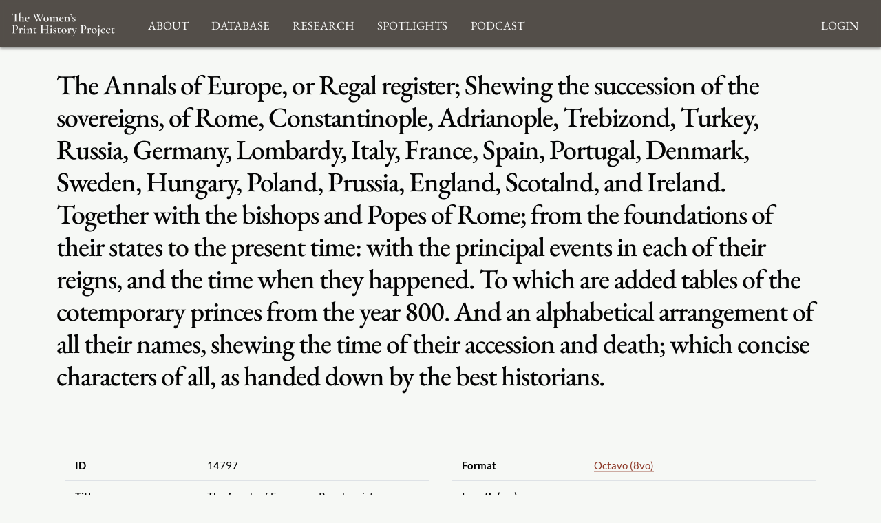

--- FILE ---
content_type: text/html; charset=UTF-8
request_url: https://womensprinthistoryproject.com/title/14797
body_size: 6952
content:
<!DOCTYPE html>
<html lang="en">
<head>
    <meta charset="UTF-8"/>
    <meta http-equiv="X-UA-Compatible" content="IE=edge">
    <meta name="viewport" content="width=device-width, initial-scale=1">
    <meta name="google" content="notranslate"/>
    <title>WPHP</title>
    <link rel="icon" href="/images/favicon.ico" sizes="any"/>
    <link rel="icon" href="/images/favicon.svg" type="image/svg+xml"/>

    <link rel="stylesheet" href="/node_modules/@fortawesome/fontawesome-free/css/all.css">
    <link rel="stylesheet" href="/node_modules/bootstrap/dist/css/bootstrap.min.css" />
    <link rel="stylesheet" href="/node_modules/bootstrap-icons/font/bootstrap-icons.css" />
    <link rel="stylesheet" href="/node_modules/select2/dist/css/select2.min.css" />
    <link rel="stylesheet" href="/node_modules/select2-bootstrap-5-theme/dist/select2-bootstrap-5-theme.min.css" />

    <link rel="stylesheet" href="/css/base.css" media="all"/>
    <link rel="stylesheet" href="/css/print.css" media="print"/>

    <script src="/node_modules/jquery/dist/jquery.min.js"></script>
    <script src="/node_modules/select2/dist/js/select2.full.min.js"></script>
    <script src="/bundles/tetranzselect2entity/js/select2entity.js"></script>
    <script src="/node_modules/symfony-collection/jquery.collection.js"></script>
    <script src="/node_modules/bootstrap/dist/js/bootstrap.bundle.min.js"></script>
    <script src="/js/form.js"></script>
        <link href='/title/14797.rdf' type='application/rdf+xml' rel='alternate'/>
    <link href='/title/14797/nines.rdf' type='application/rdf+xml' rel='alternate'/>
    <link href='/title/14797.jsonld' type='application/ld+json' rel='alternate'/>
    </head>
<body class="title_show">
    <nav class="navbar navbar-default fixed-top">
        <div class="nav-container">
            <div class="nav-brand">
                <a href="/">
                    <img src="/images/logo_white_2.svg" alt="Home page"/>
                </a>
            </div>
            <div class="navbar-header nav-toggle ms-auto">
                <button class="hamburger hamburger--collapse navbar-toggle" type="button"
                        data-bs-toggle="collapse" data-bs-target="#navbar"
                        aria-expanded="false" aria-controls="navbar">
                    <span class="hamburger-box">
                        <span class="hamburger-inner"></span>
                    </span>
                </button>
            </div>
            <div id="navbar" class="collapse navbar-collapse" aria-expanded="false">
                        <ul class="navbar-nav">
            
                            <li class="nav-item dropdown first last">        <a href="#" class="nav-link" role="button" data-bs-toggle="dropdown" id="dropdown-About">About</a>                <ul class="dropdown-menu text-small shadow menu_level_1" aria-labelledby="dropdown-About">
            
                <li class="first">        <a href="/blog/page/1" class="dropdown-item link-dark">About</a>        
    </li>

    
                <li>        <a href="/blog/page/12" class="dropdown-item link-dark">Project Methodology</a>        
    </li>

    
                <li>        <a href="/blog/page/5" class="dropdown-item link-dark">Related Projects</a>        
    </li>

    
                <li>        <a href="/blog/page/10" class="dropdown-item link-dark">Team</a>        
    </li>

    
                <li class="last">        <a href="/blog/page/2" class="dropdown-item link-dark">Acknowledgements</a>        
    </li>


    </ul>

    </li>


    </ul>

                        <ul class="nav navbar-nav">
            
                            <li class="nav-item dropdown first last">        <a href="#" class="nav-link" role="button" data-bs-toggle="dropdown" id="browse-dropdown">Database</a>                <ul class="dropdown-menu text-small shadow dropdown-menu-end menu_level_1" aria-labelledby="browse-dropdown">
            
                <li class="first">        <a href="/title/" class="dropdown-item link-dark">Search Titles</a>        
    </li>

    
                <li>        <a href="/person/" class="dropdown-item link-dark">Search Persons</a>        
    </li>

    
                <li>        <a href="/firm/" class="dropdown-item link-dark">Search Firms</a>        
    </li>

    
                <li>        <a href="/format/" class="dropdown-item link-dark">Formats</a>        
    </li>

    
                <li>        <a href="/genre/" class="dropdown-item link-dark">Genres</a>        
    </li>

    
                <li>        <a href="/source/" class="dropdown-item link-dark">Sources</a>        
    </li>

    
                <li>        <a href="/role/" class="dropdown-item link-dark">Contributor Roles</a>        
    </li>

    
                <li class="last">        <a href="/firmrole/" class="dropdown-item link-dark">Firm Roles</a>        
    </li>


    </ul>

    </li>


    </ul>

                        <ul class="nav navbar-nav">
            
                            <li class="nav-item dropdown first last">        <a href="#" class="nav-link" role="button" data-bs-toggle="dropdown" id="research-dropdown">Research</a>                <ul class="dropdown-menu text-small shadow dropdown-menu-end menu_level_1" aria-labelledby="research-dropdown">
            
                <li class="first">        <a href="/blog/post/57" class="dropdown-item link-dark">Aims and Objectives</a>        
    </li>

    
                <li>        <a href="/blog/post/56" class="dropdown-item link-dark">Digital Bibliography as Feminist Practice</a>        
    </li>

    
                <li>        <a href="/blog/post/55" class="dropdown-item link-dark">The WPHP Monthly Mercury Podcast</a>        
    </li>

    
                <li>        <a href="/blog/post/54" class="dropdown-item link-dark">Publications</a>        
    </li>

    
                <li>        <a href="/blog/post/53" class="dropdown-item link-dark">Spotlights</a>        
    </li>

    
                <li role="separator" class="divider">        <span></span>        
    </li>

    
                <li class="last">        <a href="/blog/post_category/5" class="dropdown-item link-dark">All Research</a>        
    </li>


    </ul>

    </li>


    </ul>

                        <ul class="nav navbar-nav">
            
                            <li class="nav-item dropdown first last">        <a href="#" class="nav-link" role="button" data-bs-toggle="dropdown" id="spotlight-dropdown">Spotlights</a>                <ul class="dropdown-menu text-small shadow dropdown-menu-end menu_level_1" aria-labelledby="spotlight-dropdown">
            
                <li class="first">        <a href="/blog/post_category/3" class="dropdown-item link-dark">Spotlights on Titles</a>        
    </li>

    
                <li>        <a href="/blog/post_category/1" class="dropdown-item link-dark">Spotlights on People</a>        
    </li>

    
                <li>        <a href="/blog/post_category/2" class="dropdown-item link-dark">Spotlights on Firms</a>        
    </li>

    
                <li class="last">        <a href="/blog/post_category/10" class="dropdown-item link-dark">Miscellaneous Spotlights</a>        
    </li>


    </ul>

    </li>


    </ul>

                                        <ul class="nav navbar-nav">
            
                            <li class="nav-item dropdown first last">        <a href="#" class="nav-link" role="button" data-bs-toggle="dropdown" id="announcements-dropdown">Podcast</a>                <ul class="dropdown-menu text-small shadow dropdown-menu-end menu_level_1" aria-labelledby="announcements-dropdown">
            
                <li class="first">        <a href="/blog/post/147" class="dropdown-item link-dark">The WPHP Monthly Mercury, Season 5: Episode 5, &quot;Finding, Building, Sustaining, Supporting&quot;</a>        
    </li>

    
                <li>        <a href="/blog/post/145" class="dropdown-item link-dark">The WPHP Monthly Mercury, Season 5: Episode 4, &quot;A Newcastle Novelist&quot;</a>        
    </li>

    
                <li>        <a href="/blog/post/143" class="dropdown-item link-dark">The WPHP Monthly Mercury, Season 5: Episode 3, &quot;Bibliographic Intimacies, feat. Megan Peiser and Emily D. Spunaugle&quot;</a>        
    </li>

    
                <li>        <a href="/blog/post/141" class="dropdown-item link-dark">The WPHP Monthly Mercury, Season 5: Episode 2, &quot;Deal with the Devil&quot;</a>        
    </li>

    
                <li>        <a href="/blog/post/140" class="dropdown-item link-dark">The WPHP Monthly Mercury, Season 5: Episode 1, &quot;Authority Issues&quot;</a>        
    </li>

    
                <li>        <a href="/blog/post/139" class="dropdown-item link-dark">Episode 10.5: Season Two in Review</a>        
    </li>

    
                <li>        <a href="/blog/post/138" class="dropdown-item link-dark">The WPHP Monthly Mercury: Episode 10.5, &quot;Season One in Review&quot;</a>        
    </li>

    
                <li>        <a href="/blog/post/135" class="dropdown-item link-dark">The WPHP Monthly Mercury, Season 4: Episode 3, &quot;Address-ing Firms&quot;</a>        
    </li>

    
                <li>        <a href="/blog/post/132" class="dropdown-item link-dark">The WPHP Monthly Mercury, Season 4: Episode 2, &quot;Ghosts of Print Culture Past&quot;</a>        
    </li>

    
                <li class="last">        <a href="/blog/post/131" class="dropdown-item link-dark">The WPHP Monthly Mercury, Season 4: Episode 1, &quot;&#039;It&#039;s (A)Live!&#039; The WPHP Monthly Mercury at New Romanticisms&quot; | The Bonus Series</a>        
    </li>


    </ul>

    </li>


    </ul>

                        <ul class="nav navbar-nav navbar-right">
            
                <li class="first last">        <a href="/login">Login</a>        
    </li>


    </ul>

            </div>
        </div>
    </nav>
    <main class="container">
        
                    <div class="page-header">
                    <h1>The Annals of Europe, or Regal register; Shewing the succession of the sovereigns, of Rome, Constantinople, Adrianople, Trebizond, Turkey, Russia, Germany, Lombardy, Italy, France, Spain, Portugal, Denmark, Sweden, Hungary, Poland, Prussia, England, Scotalnd, and Ireland. Together with the bishops and Popes of Rome; from the foundations of their states to the present time: with the principal events in each of their reigns, and the time when they happened. To which are added tables of the cotemporary princes from the year 800. And an alphabetical arrangement of all their names, shewing the time of their accession and death; which concise characters of all, as handed down by the best historians.</h1>

            </div>
        
        
                <div class="container title-grid">
        <div class="title-metadata title-metadata-main">
            



<div class="tbl-container htable">
    <div class="tbl-info tbl-info-header">
        
    </div>
    <div class="tbl-overflow">
        <table class="table">
                                        <tbody>
                                    <tr>
                        <th data-bs-toggle="popover" data-bs-content="Unique ID number for this title">ID</th>
                        <td>14797</td>
                    </tr>
                    <tr>
                        <th data-bs-toggle="popover" data-bs-content="Full title as it appears on the title page">Title</th>
                        <td>The Annals of Europe, or Regal register; Shewing the succession of the sovereigns, of Rome, Constantinople, Adrianople, Trebizond, Turkey, Russia, Germany, Lombardy, Italy, France, Spain, Portugal, Denmark, Sweden, Hungary, Poland, Prussia, England, Scotalnd, and Ireland. Together with the bishops and Popes of Rome; from the foundations of their states to the present time: with the principal events in each of their reigns, and the time when they happened. To which are added tables of the cotemporary princes from the year 800. And an alphabetical arrangement of all their names, shewing the time of their accession and death; which concise characters of all, as handed down by the best historians.</td>
                    </tr>
                    <tr>
                        <th data-bs-toggle="popover" data-bs-content="All persons who have contributed to the intellectual content of the title and all women involved in the title&#039;s production">Contributors
                        </th>
                        <td>
                                                                                        <ul>
                                                                                                                    <li>
                                            <a href="/person/2529">Unknown</a> (Author)
                                        </li>
                                                                                                                    <li>
                                            <a href="/person/1410">Newbery, Elizabeth</a> (Publisher)
                                        </li>
                                                                    </ul>
                                                    </td>
                    </tr>
                        <tr>
                            <th data-bs-toggle="popover"  data-bs-content="Author attribution from the title page or the end of the preface">Signed Author</th>
                            <td>[Anonymous]</td>
                        </tr>
                         <tr>
                            <th data-bs-toggle="popover"  data-bs-content="A false or invented contributor name">Pseudonym</th>
                            <td></td>
                        </tr>
                        <tr>
                            <th data-bs-toggle="popover"  data-bs-content="Names of all printers, publishers, and booksellers listed in the imprint or colophon">Firms</th>
                            <td>
                                                                    <ul>
                                                                                                                                <li>
                                                <a href="/firm/8">George Robinson [ii]</a> (Publisher)
                                            </li>
                                                                                                                                <li>
                                                <a href="/firm/1446">Elizabeth Newbery</a> (Publisher)
                                            </li>
                                                                            </ul>
                                                            </td>
                        </tr>
                        <tr>
                            <th data-bs-toggle="popover"  data-bs-content="Indicates whether the title was self-published or published by a publisher">Self-published</th>
                            <td>No</td>
                        </tr>
                        <tr>
                            <th data-bs-toggle="popover"  data-bs-content="Number of volumes that the edition was published in, using arabic numerals">Volumes</th>
                            <td>1</td>
                        </tr>
                        <tr>
                            <th data-bs-toggle="popover"  data-bs-content="Number of pages of each volume">Pagination</th>
                            <td>vii, 372</td>
                        </tr>
                       <tr>
                            <th data-bs-toggle="popover"  data-bs-content="Date (year) as it appears on the imprint">Date of Publication</th>
                            <td>1779</td>
                        </tr>
                        <tr>
                            <th data-bs-toggle="popover"  data-bs-content="Edition as it appears on the title page">Edition Statement</th>
                            <td></td>
                        </tr>
                        <tr>
                            <th data-bs-toggle="popover"  data-bs-content="Edition number translated into arabic numberals">Edition Number</th>
                            <td>1</td>
                        </tr>
                        <tr>
                            <th data-bs-toggle="popover"  data-bs-content="Date (year) that the title was first published">Date of First Publication</th>
                            <td>1779</td>
                        </tr>
                        <tr>
                            <th data-bs-toggle="popover"  data-bs-content="Information about printers, publishers, booksellers as shown on the title page">Imprint</th>
                            <td>Printed for G. Robinson, Pater-Noster-Row; and E. Newbery, the Corner of St. Paul’s Churchyard</td>
                        </tr>
                        <tr>
                            <th data-bs-toggle="popover"  data-bs-content="Information, usually about the printer, including an address when provided, found at the front or the back of the book">Colophon</th>
                            <td></td>
                        </tr>
                        <tr>
                            <th data-bs-toggle="popover"  data-bs-content="Copyright statement as printed in the book">Copyright Statement</th>
                            <td></td>
                        </tr>
                        <tr>
                            <th data-bs-toggle="popover"  data-bs-content="Location of printing as indicated by the imprint">Location of Printing</th>
                            <td>
                                                                    <a href="/geonames/2643743">
                                        London GB
                                    </a>
                                </td>
                                                    </tr>
                    
                </tbody>
                    </table>
    </div>


    <div class="tbl-info tbl-info-footer">
                
    </div>
</div>
            </div>

        <div class="title-metadata title-metadata-bibliographic">
            



<div class="tbl-container htable">
    <div class="tbl-info tbl-info-header">
        
    </div>
    <div class="tbl-overflow">
        <table class="table">
                                        <tbody>
                                <tr>
                    <th data-bs-toggle="popover"  data-bs-content="The way that sheets have been folded and gathered">Format</th>
                    <td>
                                                    <a href="/format/4">
                                Octavo (8vo)
                            </a>
                                            </td>
                </tr>
                <tr>
                    <th data-bs-toggle="popover"  data-bs-content="Length of a page measured in cm">Length (cm)</th>
                    <td></td>
                </tr>
                <tr>
                    <th data-bs-toggle="popover"  data-bs-content="Width of a page measured in cm">Width (cm)</th>
                    <td></td>
                </tr>
                <tr>
                    <th data-bs-toggle="popover"  data-bs-content="Portion of the price of the title in pounds">Price (pound)</th>
                    <td></td>
                </tr>
                <tr>
                    <th data-bs-toggle="popover"  data-bs-content="Portion of the price of the title in shillings">Price (shilling)</th>
                    <td></td>
                </tr>
                <tr>
                    <th data-bs-toggle="popover"  data-bs-content="Portion of the price of the title in pence">Price (pence)</th>
                    <td></td>
                </tr>
                <tr>
                    <th data-bs-toggle="popover" data-bs-content="Total price of the title in pence">Total Price (in pence)</th>
                    <td>
                                            </td>
                </tr>
                <tr>
                    <th data-bs-toggle="popover"  data-bs-content="The price of the title outside the UK">Non-UK Price</th>
                    <td>
                                            </td>
                </tr>
                <tr>
                    <th data-bs-toggle="popover"  data-bs-content="Categories that the title falls into">Genre</th>
                    <td>
                                                <ul>
                                                            <li>
                                    <a href='/genre/16'>
                                        History</a>
                                </li>
                                                    </ul>
                        
                    </td>
                </tr>
                <tr>
                    <th data-bs-toggle="popover"  data-bs-content="Sources consulted to populate the title fields">Sources</th>
                    <td>
                                                <ul>
                                                                <li>
        <a href="/source/2">ESTC</a>:
                                                <a href="http://estc.bl.uk/N42634">N42634</a>
                        </li>
                                                                <li>
        <a href="/source/5">ECCO</a>:
                                                <a href="http://link.galegroup.com/apps/doc/CB00129694870/ECCO?sid=WomenPrintHistProject">CB0129694870</a>
                        </li>
                                                    </ul>
                                            </td>
                </tr>

                <tr>
                    <th data-bs-toggle="popover"  data-bs-content="Call numbers for locations of copies of the title in various libraries">Shelfmarks</th>
                    <td>
                                            </td>
                </tr>
                <tr>
                    <th data-bs-toggle="popover"  data-bs-content="Any other important information">Notes</th>
                    <td></td>
                </tr>
                                <tr>
                    <th data-bs-toggle="popover"  data-bs-content="Indicates that a physical copy of the title has been consulted to verify title information">Hand-Verified</th>
                    <td>No</td>
                </tr>
                <tr>
                    <th data-bs-toggle="popover"  data-bs-content="Indicates that either two sources have been consulted to verify title information or the title has been hand-verified">Verified</th>
                    <td>Yes</td>
                </tr>
                <tr>
                    <th data-bs-toggle="popover"  data-bs-content="Indicates that an attempt has been made to identify two sources to verify the title information but that only one source has been found">Attempted Verification</th>
                    <td>No</td>
                </tr>
                            
                </tbody>
                    </table>
    </div>


    <div class="tbl-info tbl-info-footer">
                
    </div>
</div>
        </div>

        
        
                

<div class="citations_card ">
    <h2>Cite this Page</h2>
    <div class="tab-container citations">
                <ul class="nav nav-pills">
                            <li class="nav-item">
                    <a class="nav-link active" aria-current="page" data-bs-toggle="tab" href="#wphp">
                        WPHP
                    </a>
                </li>
                            <li class="nav-item">
                    <a class="nav-link "  data-bs-toggle="tab" href="#mla">
                        MLA
                    </a>
                </li>
                            <li class="nav-item">
                    <a class="nav-link "  data-bs-toggle="tab" href="#apa">
                        APA
                    </a>
                </li>
                            <li class="nav-item">
                    <a class="nav-link "  data-bs-toggle="tab" href="#chicago">
                        Chicago/Turabian
                    </a>
                </li>
                            <li class="nav-item">
                    <a class="nav-link "  data-bs-toggle="tab" href="#bibtex">
                        BibTex
                    </a>
                </li>
                    </ul>
                <div class="tab-content">
                            <div id="wphp" class="tab-pane fade show active">
                    <div>
                        <p class="citation">
                            
Unknown.         <em>The Annals of Europe, or Regal register; Shewing the succession of the sovereigns, of Rome, Constantinople, Adrianople, Trebizond, Turkey, Russia, Germany, Lombardy, Italy, France, Spain, Portugal, Denmark, Sweden, Hungary, Poland, Prussia, England, Scotalnd, and Ireland. Together with the bishops and Popes of Rome; from the foundations of their states to the present time: with the principal events in each of their reigns, and the time when they happened. To which are added tables of the cotemporary princes from the year 800. And an alphabetical arrangement of all their names, shewing the time of their accession and death; which concise characters of all, as handed down by the best historians.</em><i>The Women's Print History Project</i>, 2019,
title ID 14797, <a href='https://womensprinthistoryproject.com/title/14797'>https://womensprinthistoryproject.com/title/14797</a>. Accessed 2026-01-27.                        </p>
                    </div>
                </div>
                            <div id="mla" class="tab-pane fade">
                    <div>
                        <p class="citation">
                            <!--Sets variables to be used in all styles-->

<!--Author(s)-->
    <a href="/person/2529">Unknown, </a>.<!--Title-->
<em><a href="/title/14797">The Annals of Europe, or Regal register; Shewing the succession of the sovereigns, of Rome, Constantinople, Adrianople, Trebizond, Turkey, Russia, Germany, Lombardy, Italy, France, Spain, Portugal, Denmark, Sweden, Hungary, Poland, Prussia, England, Scotalnd, and Ireland. Together with the bishops and Popes of Rome; from the foundations of their states to the present time: with the principal events in each of their reigns, and the time when they happened. To which are added tables of the cotemporary princes from the year 800. And an alphabetical arrangement of all their names, shewing the time of their accession and death; which concise characters of all, as handed down by the best historians.</a></em><!--Location-->
London:<!--Publisher-->
                    George Robinson [ii],
                        Elizabeth Newbery,
    <!--Publication date-->
1779.                        </p>
                    </div>
                </div>
                            <div id="apa" class="tab-pane fade">
                    <div>
                        <p class="citation">
                            <!--Sets variables to be used in all styles-->

<!--Author(s)-->
            <!--Creates array of name parts in firstName for one author-->
        
        <a href="/person/2529">Unknown
            , .</a>
    
<!--Publication year-->
(1779).
<!--Title-->
<em><a href="/title/14797">The annals of europe, or regal register; shewing the succession of the sovereigns, of rome, constantinople, adrianople, trebizond, turkey, russia, germany, lombardy, italy, france, spain, portugal, denmark, sweden, hungary, poland, prussia, england, scotalnd, and ireland. together with the bishops and popes of rome; from the foundations of their states to the present time: with the principal events in each of their reigns, and the time when they happened. to which are added tables of the cotemporary princes from the year 800. and an alphabetical arrangement of all their names, shewing the time of their accession and death; which concise characters of all, as handed down by the best historians.</a></em><!--Location-->
London: <!--Publisher-->
                    George Robinson [ii]                        Elizabeth Newbery.                            </p>
                    </div>
                </div>
                            <div id="chicago" class="tab-pane fade">
                    <div>
                        <p class="citation">
                            <!--Sets variables to be used in all styles-->

<!--Author(s)-->
        <!--Creates array of name parts in firstName for one author-->
        Unknown,
            .    <!--Title-->
<em><a href="/title/14797">The Annals of Europe, or Regal register; Shewing the succession of the sovereigns, of Rome, Constantinople, Adrianople, Trebizond, Turkey, Russia, Germany, Lombardy, Italy, France, Spain, Portugal, Denmark, Sweden, Hungary, Poland, Prussia, England, Scotalnd, and Ireland. Together with the bishops and Popes of Rome; from the foundations of their states to the present time: with the principal events in each of their reigns, and the time when they happened. To which are added tables of the cotemporary princes from the year 800. And an alphabetical arrangement of all their names, shewing the time of their accession and death; which concise characters of all, as handed down by the best historians.</a></em><!--Location-->
London:<!--Publisher-->
                    George Robinson [ii],
                        Elizabeth Newbery,
    <!--Publication year-->
1779.                        </p>
                    </div>
                </div>
                            <div id="bibtex" class="tab-pane fade">
                    <div>
                        <p class="citation">
                            <pre>
@book{ wphp_14797
  author={Unknown,},
  year={1779},
  title={The Annals of Europe, or Regal register; Shewing the succession of the sovereigns, of Rome, Constantinople, Adrianople, Trebizond, Turkey, Russia, Germany, Lombardy, Italy, France, Spain, Portugal, Denmark, Sweden, Hungary, Poland, Prussia, England, Scotalnd, and Ireland. Together with the bishops and Popes of Rome; from the foundations of their states to the present time: with the principal events in each of their reigns, and the time when they happened. To which are added tables of the cotemporary princes from the year 800. And an alphabetical arrangement of all their names, shewing the time of their accession and death; which concise characters of all, as handed down by the best historians.},
  publisher={George Robinson [ii] \& Elizabeth Newbery},
  address={London},    }
</pre>                        </p>
                    </div>
                </div>
                    </div>
    </div>
</div>

        <div class="title-comment">
                        

<div class="comment-interface">
    
<details class="accordion">
    <summary><svg xmlns="http://www.w3.org/2000/svg" width="1em" height="1em" fill="currentColor" class="bi bi-chevron-right" viewBox="0 0 16 16">
            <path fill-rule="evenodd" d="M4.646 1.646a.5.5 0 0 1 .708 0l6 6a.5.5 0 0 1 0 .708l-6 6a.5.5 0 0 1-.708-.708L10.293 8 4.646 2.354a.5.5 0 0 1 0-.708z"/>
        </svg>
        <span>Suggestions and Comments for <i>The Annals of Europe, or Regal register; Shewing the succession of the sovereigns, of Rome, Constantinople, Adrianople, Trebizond, Turkey, Russia, Germany, Lombardy, Italy, France, Spain, Portugal, Denmark, Sweden, Hungary, Poland, Prussia, England, Scotalnd, and Ireland. Together with the bishops and Popes of Rome; from the foundations of their states to the present time: with the principal events in each of their reigns, and the time when they happened. To which are added tables of the cotemporary princes from the year 800. And an alphabetical arrangement of all their names, shewing the time of their accession and death; which concise characters of all, as handed down by the best historians.</i></span>
    </summary>
            <div>
        <form name="comment" method="post" action="/feedback/comment/new" id="form_id_comment">
    <div id="comment"><div class="mb-3 row"><div class="col-sm-12">
                    <script src="https://www.google.com/recaptcha/api.js?hl=en" defer async></script><div class="g-recaptcha" data-theme="light" data-size="normal" data-type="image" data-sitekey="6LcfE-UnAAAAAILsEFigL66jg1XvYrtJL3mWy9qr"></div><noscript><div style="width: 302px; height: 352px;"><div style="width: 302px; height: 352px; position: relative;"><div style="width: 302px; height: 352px; position: absolute;"><iframe src="https://www.google.com/recaptcha/api/fallback?k=6LcfE-UnAAAAAILsEFigL66jg1XvYrtJL3mWy9qr"
                  style="width: 302px; height:352px; border-style: none; overflow: hidden;"
              ></iframe></div><div style="width: 250px; height: 80px; position: absolute; border-style: none; bottom: 21px; left: 25px; margin: 0; padding: 0; right: 25px;"><textarea id="g-recaptcha-response" name="g-recaptcha-response"
                    class="g-recaptcha-response"
                    style="width: 250px; height: 80px; border: 1px solid #c1c1c1; margin: 0; padding: 0; resize: none;"
              ></textarea></div></div></div></noscript>        </div></div><div class="mb-3 row"><label id="comment_fullname_label" class="h6 col-form-label col-sm-2 required" for="comment_fullname">Fullname</label><div class="col-sm-10">
                    <input type="text"     id="comment_fullname" name="comment[fullname]" required="required" class="form-control" tabindex="0" />        </div></div><div class="mb-3 row"><label id="comment_email_label" class="h6 col-form-label col-sm-2 required" for="comment_email">Email</label><div class="col-sm-10">
                    <input type="email"     id="comment_email" name="comment[email]" required="required" class="form-control" tabindex="0" />        </div></div><fieldset class="mb-3">
        <div class="row"><legend class="h6 col-sm-2 col-form-label required" id="comment_followUp_label">Follow Up</legend><div class="col-sm-10"><div id="comment_followUp"><div class="form-check"><input type="radio"     id="comment_followUp_0" name="comment[followUp]" required="required" class="form-check-input" tabindex="0" value="1" />
        <label class="form-check-label required" for="comment_followUp_0">Yes</label></div><div class="form-check"><input type="radio"     id="comment_followUp_1" name="comment[followUp]" required="required" class="form-check-input" tabindex="0" value="0" />
        <label class="form-check-label required" for="comment_followUp_1">No</label></div></div>        </div>
        </div>
    </fieldset><div class="mb-3 row"><label id="comment_content_label" class="h6 col-form-label col-sm-2 required" for="comment_content">Content</label><div class="col-sm-10">
                    <textarea     id="comment_content" name="comment[content]" required="required" class="form-control" tabindex="0"></textarea>        </div></div><input type="hidden"     id="comment__token" name="comment[_token]" tabindex="0" value="b267a536476eda412eb78596c59e50e.Hu0dN9wucUnLn6jdhhflYRWMTgP066n0T8617HsWxFs.dppbU6hsNSqnyJyN60KJFE_dO2ihnZy5fuPlnTxxiQx7wG1zsn0CGLLJww" /></div>
    <input type="hidden" name="entity_id" value="14797"/>
    <input type="hidden" name="entity_class" value="App\Entity\Title" />
    <div class="mb-3 row">
        <div class="col-sm-2"></div>
        <div class="col-sm-10">
            <input type="submit" value="Submit" class="btn btn-primary" />
        </div>
    </div>
    </form>
    <div id="select2entity_modal" class="modal" tabindex="-1">
        <div class="modal-dialog modal-xl modal-dialog-scrollable">
            <div class="modal-content"></div>
        </div>
    </div>
</div>
                                </details></div>



        </div>
    </div>
    </main>

    <footer class="footer">
    <div class="container footer_container">
        <div class="footer_logo">
            <img src="/images/logo_white_2.svg"/>
        </div>
        <div class="footer_social">
            <ul class="social-icons-list list-unstyled">
                <li>
                    <a class="social-icon" href="https://www.facebook.com/WomensPrintHistoryProject/" aria-label="Facebook link">
                        <i class="fab fa-facebook-square"></i>
                    </a>
                </li>
                <li>
                    <a class="social-icon" href="https://twitter.com/TheWPHP" aria-label="Twitter link">
                        <i class="fab fa-twitter-square"></i>
                    </a>
                </li>
                <li>
                    <a class="social-icon" href="https://www.instagram.com/womensprinthistoryproject" aria-label="Instagram link">
                        <i class="fab fa-instagram-square"></i>
                    </a>
                </li>
                <li>
                    <a class="social-icon" href="https://podcasts.apple.com/ca/podcast/the-wphp-monthly-mercury/id1518332180"
                       aria-label="Apple Podcasts link">
                        <i class="fas fa-podcast"></i>
                    </a>
                </li>
                <li>
                    <a class="social-icon" href="https://open.spotify.com/show/5bwh8e6OdHFs3GSbGTzb7z?si=sj5KgzzdSmCqD6cCMOjKIg"
                       aria-label="Spotify link">
                        <i class="fab fa-spotify"></i>
                    </a>
                </li>
            </ul>
        </div>
        <div class="footer_menus">
                                                    <ul id="footer_About" class="list-unstyled">
                                                                                    <li>
                        <a href="/blog/page/1">About</a>
                    </li>
                                                                                                    <li>
                        <a href="/blog/page/12">Project Methodology</a>
                    </li>
                                                                                                    <li>
                        <a href="/blog/page/5">Related Projects</a>
                    </li>
                                                                                                    <li>
                        <a href="/blog/page/10">Team</a>
                    </li>
                                                                                                    <li>
                        <a href="/blog/page/2">Acknowledgements</a>
                    </li>
                                                    <li>
                <a href="https://docs.dhil.lib.sfu.ca/privacy.html" target="_blank">Privacy</a>
            </li>
                    </ul>
    
                                                    <ul id="footer_browse" class="list-unstyled">
                                                                                    <li>
                        <a href="/title/">Search Titles</a>
                    </li>
                                                                                                    <li>
                        <a href="/person/">Search Persons</a>
                    </li>
                                                                                                    <li>
                        <a href="/firm/">Search Firms</a>
                    </li>
                                                                                                    <li>
                        <a href="/format/">Formats</a>
                    </li>
                                                                                                    <li>
                        <a href="/genre/">Genres</a>
                    </li>
                                                                                                    <li>
                        <a href="/source/">Sources</a>
                    </li>
                                                                                                    <li>
                        <a href="/role/">Contributor Roles</a>
                    </li>
                                                                                                    <li>
                        <a href="/firmrole/">Firm Roles</a>
                    </li>
                                                </ul>
    
                                                    <ul id="footer_research" class="list-unstyled">
                                                                                    <li>
                        <a href="/blog/post/57">Aims and Objectives</a>
                    </li>
                                                                                                    <li>
                        <a href="/blog/post/56">Digital Bibliography as Feminist Practice</a>
                    </li>
                                                                                                    <li>
                        <a href="/blog/post/55">The WPHP Monthly Mercury Podcast</a>
                    </li>
                                                                                                    <li>
                        <a href="/blog/post/54">Publications</a>
                    </li>
                                                                                                    <li>
                        <a href="/blog/post/53">Spotlights</a>
                    </li>
                                                                                                                                        </ul>
    
                                                    <ul id="footer_spotlight" class="list-unstyled">
                                                                                    <li>
                        <a href="/blog/post_category/3">Spotlights on Titles</a>
                    </li>
                                                                                                    <li>
                        <a href="/blog/post_category/1">Spotlights on People</a>
                    </li>
                                                                                                    <li>
                        <a href="/blog/post_category/2">Spotlights on Firms</a>
                    </li>
                                                                                                    <li>
                        <a href="/blog/post_category/10">Miscellaneous Spotlights</a>
                    </li>
                                                </ul>
    
        </div>
        <div class="footer_sponsor">
            <div class="sshrc">

                <p>The Women’s Print History Project is supported in part by funding from
                    the Social Sciences and Humanities Research Council.</p>
                <img src="/images/sshrc_color.svg" alt="SSHRC"/>
            </div>
            <div class="dhil">
                <a href="https://dhil.lib.sfu.ca" class="img-container">
                    <img src="/images/DHIL.png"
                         alt="Digital Humanities Innovation Lab at SFU">
                </a>
            </div>
        </div>
    </div>
</footer>



            <script src="/js/dist/main.js" type="module"></script>
</body>
</html>


--- FILE ---
content_type: text/html; charset=utf-8
request_url: https://www.google.com/recaptcha/api2/anchor?ar=1&k=6LcfE-UnAAAAAILsEFigL66jg1XvYrtJL3mWy9qr&co=aHR0cHM6Ly93b21lbnNwcmludGhpc3Rvcnlwcm9qZWN0LmNvbTo0NDM.&hl=en&type=image&v=N67nZn4AqZkNcbeMu4prBgzg&theme=light&size=normal&anchor-ms=20000&execute-ms=30000&cb=tkdx3dmv92d3
body_size: 49498
content:
<!DOCTYPE HTML><html dir="ltr" lang="en"><head><meta http-equiv="Content-Type" content="text/html; charset=UTF-8">
<meta http-equiv="X-UA-Compatible" content="IE=edge">
<title>reCAPTCHA</title>
<style type="text/css">
/* cyrillic-ext */
@font-face {
  font-family: 'Roboto';
  font-style: normal;
  font-weight: 400;
  font-stretch: 100%;
  src: url(//fonts.gstatic.com/s/roboto/v48/KFO7CnqEu92Fr1ME7kSn66aGLdTylUAMa3GUBHMdazTgWw.woff2) format('woff2');
  unicode-range: U+0460-052F, U+1C80-1C8A, U+20B4, U+2DE0-2DFF, U+A640-A69F, U+FE2E-FE2F;
}
/* cyrillic */
@font-face {
  font-family: 'Roboto';
  font-style: normal;
  font-weight: 400;
  font-stretch: 100%;
  src: url(//fonts.gstatic.com/s/roboto/v48/KFO7CnqEu92Fr1ME7kSn66aGLdTylUAMa3iUBHMdazTgWw.woff2) format('woff2');
  unicode-range: U+0301, U+0400-045F, U+0490-0491, U+04B0-04B1, U+2116;
}
/* greek-ext */
@font-face {
  font-family: 'Roboto';
  font-style: normal;
  font-weight: 400;
  font-stretch: 100%;
  src: url(//fonts.gstatic.com/s/roboto/v48/KFO7CnqEu92Fr1ME7kSn66aGLdTylUAMa3CUBHMdazTgWw.woff2) format('woff2');
  unicode-range: U+1F00-1FFF;
}
/* greek */
@font-face {
  font-family: 'Roboto';
  font-style: normal;
  font-weight: 400;
  font-stretch: 100%;
  src: url(//fonts.gstatic.com/s/roboto/v48/KFO7CnqEu92Fr1ME7kSn66aGLdTylUAMa3-UBHMdazTgWw.woff2) format('woff2');
  unicode-range: U+0370-0377, U+037A-037F, U+0384-038A, U+038C, U+038E-03A1, U+03A3-03FF;
}
/* math */
@font-face {
  font-family: 'Roboto';
  font-style: normal;
  font-weight: 400;
  font-stretch: 100%;
  src: url(//fonts.gstatic.com/s/roboto/v48/KFO7CnqEu92Fr1ME7kSn66aGLdTylUAMawCUBHMdazTgWw.woff2) format('woff2');
  unicode-range: U+0302-0303, U+0305, U+0307-0308, U+0310, U+0312, U+0315, U+031A, U+0326-0327, U+032C, U+032F-0330, U+0332-0333, U+0338, U+033A, U+0346, U+034D, U+0391-03A1, U+03A3-03A9, U+03B1-03C9, U+03D1, U+03D5-03D6, U+03F0-03F1, U+03F4-03F5, U+2016-2017, U+2034-2038, U+203C, U+2040, U+2043, U+2047, U+2050, U+2057, U+205F, U+2070-2071, U+2074-208E, U+2090-209C, U+20D0-20DC, U+20E1, U+20E5-20EF, U+2100-2112, U+2114-2115, U+2117-2121, U+2123-214F, U+2190, U+2192, U+2194-21AE, U+21B0-21E5, U+21F1-21F2, U+21F4-2211, U+2213-2214, U+2216-22FF, U+2308-230B, U+2310, U+2319, U+231C-2321, U+2336-237A, U+237C, U+2395, U+239B-23B7, U+23D0, U+23DC-23E1, U+2474-2475, U+25AF, U+25B3, U+25B7, U+25BD, U+25C1, U+25CA, U+25CC, U+25FB, U+266D-266F, U+27C0-27FF, U+2900-2AFF, U+2B0E-2B11, U+2B30-2B4C, U+2BFE, U+3030, U+FF5B, U+FF5D, U+1D400-1D7FF, U+1EE00-1EEFF;
}
/* symbols */
@font-face {
  font-family: 'Roboto';
  font-style: normal;
  font-weight: 400;
  font-stretch: 100%;
  src: url(//fonts.gstatic.com/s/roboto/v48/KFO7CnqEu92Fr1ME7kSn66aGLdTylUAMaxKUBHMdazTgWw.woff2) format('woff2');
  unicode-range: U+0001-000C, U+000E-001F, U+007F-009F, U+20DD-20E0, U+20E2-20E4, U+2150-218F, U+2190, U+2192, U+2194-2199, U+21AF, U+21E6-21F0, U+21F3, U+2218-2219, U+2299, U+22C4-22C6, U+2300-243F, U+2440-244A, U+2460-24FF, U+25A0-27BF, U+2800-28FF, U+2921-2922, U+2981, U+29BF, U+29EB, U+2B00-2BFF, U+4DC0-4DFF, U+FFF9-FFFB, U+10140-1018E, U+10190-1019C, U+101A0, U+101D0-101FD, U+102E0-102FB, U+10E60-10E7E, U+1D2C0-1D2D3, U+1D2E0-1D37F, U+1F000-1F0FF, U+1F100-1F1AD, U+1F1E6-1F1FF, U+1F30D-1F30F, U+1F315, U+1F31C, U+1F31E, U+1F320-1F32C, U+1F336, U+1F378, U+1F37D, U+1F382, U+1F393-1F39F, U+1F3A7-1F3A8, U+1F3AC-1F3AF, U+1F3C2, U+1F3C4-1F3C6, U+1F3CA-1F3CE, U+1F3D4-1F3E0, U+1F3ED, U+1F3F1-1F3F3, U+1F3F5-1F3F7, U+1F408, U+1F415, U+1F41F, U+1F426, U+1F43F, U+1F441-1F442, U+1F444, U+1F446-1F449, U+1F44C-1F44E, U+1F453, U+1F46A, U+1F47D, U+1F4A3, U+1F4B0, U+1F4B3, U+1F4B9, U+1F4BB, U+1F4BF, U+1F4C8-1F4CB, U+1F4D6, U+1F4DA, U+1F4DF, U+1F4E3-1F4E6, U+1F4EA-1F4ED, U+1F4F7, U+1F4F9-1F4FB, U+1F4FD-1F4FE, U+1F503, U+1F507-1F50B, U+1F50D, U+1F512-1F513, U+1F53E-1F54A, U+1F54F-1F5FA, U+1F610, U+1F650-1F67F, U+1F687, U+1F68D, U+1F691, U+1F694, U+1F698, U+1F6AD, U+1F6B2, U+1F6B9-1F6BA, U+1F6BC, U+1F6C6-1F6CF, U+1F6D3-1F6D7, U+1F6E0-1F6EA, U+1F6F0-1F6F3, U+1F6F7-1F6FC, U+1F700-1F7FF, U+1F800-1F80B, U+1F810-1F847, U+1F850-1F859, U+1F860-1F887, U+1F890-1F8AD, U+1F8B0-1F8BB, U+1F8C0-1F8C1, U+1F900-1F90B, U+1F93B, U+1F946, U+1F984, U+1F996, U+1F9E9, U+1FA00-1FA6F, U+1FA70-1FA7C, U+1FA80-1FA89, U+1FA8F-1FAC6, U+1FACE-1FADC, U+1FADF-1FAE9, U+1FAF0-1FAF8, U+1FB00-1FBFF;
}
/* vietnamese */
@font-face {
  font-family: 'Roboto';
  font-style: normal;
  font-weight: 400;
  font-stretch: 100%;
  src: url(//fonts.gstatic.com/s/roboto/v48/KFO7CnqEu92Fr1ME7kSn66aGLdTylUAMa3OUBHMdazTgWw.woff2) format('woff2');
  unicode-range: U+0102-0103, U+0110-0111, U+0128-0129, U+0168-0169, U+01A0-01A1, U+01AF-01B0, U+0300-0301, U+0303-0304, U+0308-0309, U+0323, U+0329, U+1EA0-1EF9, U+20AB;
}
/* latin-ext */
@font-face {
  font-family: 'Roboto';
  font-style: normal;
  font-weight: 400;
  font-stretch: 100%;
  src: url(//fonts.gstatic.com/s/roboto/v48/KFO7CnqEu92Fr1ME7kSn66aGLdTylUAMa3KUBHMdazTgWw.woff2) format('woff2');
  unicode-range: U+0100-02BA, U+02BD-02C5, U+02C7-02CC, U+02CE-02D7, U+02DD-02FF, U+0304, U+0308, U+0329, U+1D00-1DBF, U+1E00-1E9F, U+1EF2-1EFF, U+2020, U+20A0-20AB, U+20AD-20C0, U+2113, U+2C60-2C7F, U+A720-A7FF;
}
/* latin */
@font-face {
  font-family: 'Roboto';
  font-style: normal;
  font-weight: 400;
  font-stretch: 100%;
  src: url(//fonts.gstatic.com/s/roboto/v48/KFO7CnqEu92Fr1ME7kSn66aGLdTylUAMa3yUBHMdazQ.woff2) format('woff2');
  unicode-range: U+0000-00FF, U+0131, U+0152-0153, U+02BB-02BC, U+02C6, U+02DA, U+02DC, U+0304, U+0308, U+0329, U+2000-206F, U+20AC, U+2122, U+2191, U+2193, U+2212, U+2215, U+FEFF, U+FFFD;
}
/* cyrillic-ext */
@font-face {
  font-family: 'Roboto';
  font-style: normal;
  font-weight: 500;
  font-stretch: 100%;
  src: url(//fonts.gstatic.com/s/roboto/v48/KFO7CnqEu92Fr1ME7kSn66aGLdTylUAMa3GUBHMdazTgWw.woff2) format('woff2');
  unicode-range: U+0460-052F, U+1C80-1C8A, U+20B4, U+2DE0-2DFF, U+A640-A69F, U+FE2E-FE2F;
}
/* cyrillic */
@font-face {
  font-family: 'Roboto';
  font-style: normal;
  font-weight: 500;
  font-stretch: 100%;
  src: url(//fonts.gstatic.com/s/roboto/v48/KFO7CnqEu92Fr1ME7kSn66aGLdTylUAMa3iUBHMdazTgWw.woff2) format('woff2');
  unicode-range: U+0301, U+0400-045F, U+0490-0491, U+04B0-04B1, U+2116;
}
/* greek-ext */
@font-face {
  font-family: 'Roboto';
  font-style: normal;
  font-weight: 500;
  font-stretch: 100%;
  src: url(//fonts.gstatic.com/s/roboto/v48/KFO7CnqEu92Fr1ME7kSn66aGLdTylUAMa3CUBHMdazTgWw.woff2) format('woff2');
  unicode-range: U+1F00-1FFF;
}
/* greek */
@font-face {
  font-family: 'Roboto';
  font-style: normal;
  font-weight: 500;
  font-stretch: 100%;
  src: url(//fonts.gstatic.com/s/roboto/v48/KFO7CnqEu92Fr1ME7kSn66aGLdTylUAMa3-UBHMdazTgWw.woff2) format('woff2');
  unicode-range: U+0370-0377, U+037A-037F, U+0384-038A, U+038C, U+038E-03A1, U+03A3-03FF;
}
/* math */
@font-face {
  font-family: 'Roboto';
  font-style: normal;
  font-weight: 500;
  font-stretch: 100%;
  src: url(//fonts.gstatic.com/s/roboto/v48/KFO7CnqEu92Fr1ME7kSn66aGLdTylUAMawCUBHMdazTgWw.woff2) format('woff2');
  unicode-range: U+0302-0303, U+0305, U+0307-0308, U+0310, U+0312, U+0315, U+031A, U+0326-0327, U+032C, U+032F-0330, U+0332-0333, U+0338, U+033A, U+0346, U+034D, U+0391-03A1, U+03A3-03A9, U+03B1-03C9, U+03D1, U+03D5-03D6, U+03F0-03F1, U+03F4-03F5, U+2016-2017, U+2034-2038, U+203C, U+2040, U+2043, U+2047, U+2050, U+2057, U+205F, U+2070-2071, U+2074-208E, U+2090-209C, U+20D0-20DC, U+20E1, U+20E5-20EF, U+2100-2112, U+2114-2115, U+2117-2121, U+2123-214F, U+2190, U+2192, U+2194-21AE, U+21B0-21E5, U+21F1-21F2, U+21F4-2211, U+2213-2214, U+2216-22FF, U+2308-230B, U+2310, U+2319, U+231C-2321, U+2336-237A, U+237C, U+2395, U+239B-23B7, U+23D0, U+23DC-23E1, U+2474-2475, U+25AF, U+25B3, U+25B7, U+25BD, U+25C1, U+25CA, U+25CC, U+25FB, U+266D-266F, U+27C0-27FF, U+2900-2AFF, U+2B0E-2B11, U+2B30-2B4C, U+2BFE, U+3030, U+FF5B, U+FF5D, U+1D400-1D7FF, U+1EE00-1EEFF;
}
/* symbols */
@font-face {
  font-family: 'Roboto';
  font-style: normal;
  font-weight: 500;
  font-stretch: 100%;
  src: url(//fonts.gstatic.com/s/roboto/v48/KFO7CnqEu92Fr1ME7kSn66aGLdTylUAMaxKUBHMdazTgWw.woff2) format('woff2');
  unicode-range: U+0001-000C, U+000E-001F, U+007F-009F, U+20DD-20E0, U+20E2-20E4, U+2150-218F, U+2190, U+2192, U+2194-2199, U+21AF, U+21E6-21F0, U+21F3, U+2218-2219, U+2299, U+22C4-22C6, U+2300-243F, U+2440-244A, U+2460-24FF, U+25A0-27BF, U+2800-28FF, U+2921-2922, U+2981, U+29BF, U+29EB, U+2B00-2BFF, U+4DC0-4DFF, U+FFF9-FFFB, U+10140-1018E, U+10190-1019C, U+101A0, U+101D0-101FD, U+102E0-102FB, U+10E60-10E7E, U+1D2C0-1D2D3, U+1D2E0-1D37F, U+1F000-1F0FF, U+1F100-1F1AD, U+1F1E6-1F1FF, U+1F30D-1F30F, U+1F315, U+1F31C, U+1F31E, U+1F320-1F32C, U+1F336, U+1F378, U+1F37D, U+1F382, U+1F393-1F39F, U+1F3A7-1F3A8, U+1F3AC-1F3AF, U+1F3C2, U+1F3C4-1F3C6, U+1F3CA-1F3CE, U+1F3D4-1F3E0, U+1F3ED, U+1F3F1-1F3F3, U+1F3F5-1F3F7, U+1F408, U+1F415, U+1F41F, U+1F426, U+1F43F, U+1F441-1F442, U+1F444, U+1F446-1F449, U+1F44C-1F44E, U+1F453, U+1F46A, U+1F47D, U+1F4A3, U+1F4B0, U+1F4B3, U+1F4B9, U+1F4BB, U+1F4BF, U+1F4C8-1F4CB, U+1F4D6, U+1F4DA, U+1F4DF, U+1F4E3-1F4E6, U+1F4EA-1F4ED, U+1F4F7, U+1F4F9-1F4FB, U+1F4FD-1F4FE, U+1F503, U+1F507-1F50B, U+1F50D, U+1F512-1F513, U+1F53E-1F54A, U+1F54F-1F5FA, U+1F610, U+1F650-1F67F, U+1F687, U+1F68D, U+1F691, U+1F694, U+1F698, U+1F6AD, U+1F6B2, U+1F6B9-1F6BA, U+1F6BC, U+1F6C6-1F6CF, U+1F6D3-1F6D7, U+1F6E0-1F6EA, U+1F6F0-1F6F3, U+1F6F7-1F6FC, U+1F700-1F7FF, U+1F800-1F80B, U+1F810-1F847, U+1F850-1F859, U+1F860-1F887, U+1F890-1F8AD, U+1F8B0-1F8BB, U+1F8C0-1F8C1, U+1F900-1F90B, U+1F93B, U+1F946, U+1F984, U+1F996, U+1F9E9, U+1FA00-1FA6F, U+1FA70-1FA7C, U+1FA80-1FA89, U+1FA8F-1FAC6, U+1FACE-1FADC, U+1FADF-1FAE9, U+1FAF0-1FAF8, U+1FB00-1FBFF;
}
/* vietnamese */
@font-face {
  font-family: 'Roboto';
  font-style: normal;
  font-weight: 500;
  font-stretch: 100%;
  src: url(//fonts.gstatic.com/s/roboto/v48/KFO7CnqEu92Fr1ME7kSn66aGLdTylUAMa3OUBHMdazTgWw.woff2) format('woff2');
  unicode-range: U+0102-0103, U+0110-0111, U+0128-0129, U+0168-0169, U+01A0-01A1, U+01AF-01B0, U+0300-0301, U+0303-0304, U+0308-0309, U+0323, U+0329, U+1EA0-1EF9, U+20AB;
}
/* latin-ext */
@font-face {
  font-family: 'Roboto';
  font-style: normal;
  font-weight: 500;
  font-stretch: 100%;
  src: url(//fonts.gstatic.com/s/roboto/v48/KFO7CnqEu92Fr1ME7kSn66aGLdTylUAMa3KUBHMdazTgWw.woff2) format('woff2');
  unicode-range: U+0100-02BA, U+02BD-02C5, U+02C7-02CC, U+02CE-02D7, U+02DD-02FF, U+0304, U+0308, U+0329, U+1D00-1DBF, U+1E00-1E9F, U+1EF2-1EFF, U+2020, U+20A0-20AB, U+20AD-20C0, U+2113, U+2C60-2C7F, U+A720-A7FF;
}
/* latin */
@font-face {
  font-family: 'Roboto';
  font-style: normal;
  font-weight: 500;
  font-stretch: 100%;
  src: url(//fonts.gstatic.com/s/roboto/v48/KFO7CnqEu92Fr1ME7kSn66aGLdTylUAMa3yUBHMdazQ.woff2) format('woff2');
  unicode-range: U+0000-00FF, U+0131, U+0152-0153, U+02BB-02BC, U+02C6, U+02DA, U+02DC, U+0304, U+0308, U+0329, U+2000-206F, U+20AC, U+2122, U+2191, U+2193, U+2212, U+2215, U+FEFF, U+FFFD;
}
/* cyrillic-ext */
@font-face {
  font-family: 'Roboto';
  font-style: normal;
  font-weight: 900;
  font-stretch: 100%;
  src: url(//fonts.gstatic.com/s/roboto/v48/KFO7CnqEu92Fr1ME7kSn66aGLdTylUAMa3GUBHMdazTgWw.woff2) format('woff2');
  unicode-range: U+0460-052F, U+1C80-1C8A, U+20B4, U+2DE0-2DFF, U+A640-A69F, U+FE2E-FE2F;
}
/* cyrillic */
@font-face {
  font-family: 'Roboto';
  font-style: normal;
  font-weight: 900;
  font-stretch: 100%;
  src: url(//fonts.gstatic.com/s/roboto/v48/KFO7CnqEu92Fr1ME7kSn66aGLdTylUAMa3iUBHMdazTgWw.woff2) format('woff2');
  unicode-range: U+0301, U+0400-045F, U+0490-0491, U+04B0-04B1, U+2116;
}
/* greek-ext */
@font-face {
  font-family: 'Roboto';
  font-style: normal;
  font-weight: 900;
  font-stretch: 100%;
  src: url(//fonts.gstatic.com/s/roboto/v48/KFO7CnqEu92Fr1ME7kSn66aGLdTylUAMa3CUBHMdazTgWw.woff2) format('woff2');
  unicode-range: U+1F00-1FFF;
}
/* greek */
@font-face {
  font-family: 'Roboto';
  font-style: normal;
  font-weight: 900;
  font-stretch: 100%;
  src: url(//fonts.gstatic.com/s/roboto/v48/KFO7CnqEu92Fr1ME7kSn66aGLdTylUAMa3-UBHMdazTgWw.woff2) format('woff2');
  unicode-range: U+0370-0377, U+037A-037F, U+0384-038A, U+038C, U+038E-03A1, U+03A3-03FF;
}
/* math */
@font-face {
  font-family: 'Roboto';
  font-style: normal;
  font-weight: 900;
  font-stretch: 100%;
  src: url(//fonts.gstatic.com/s/roboto/v48/KFO7CnqEu92Fr1ME7kSn66aGLdTylUAMawCUBHMdazTgWw.woff2) format('woff2');
  unicode-range: U+0302-0303, U+0305, U+0307-0308, U+0310, U+0312, U+0315, U+031A, U+0326-0327, U+032C, U+032F-0330, U+0332-0333, U+0338, U+033A, U+0346, U+034D, U+0391-03A1, U+03A3-03A9, U+03B1-03C9, U+03D1, U+03D5-03D6, U+03F0-03F1, U+03F4-03F5, U+2016-2017, U+2034-2038, U+203C, U+2040, U+2043, U+2047, U+2050, U+2057, U+205F, U+2070-2071, U+2074-208E, U+2090-209C, U+20D0-20DC, U+20E1, U+20E5-20EF, U+2100-2112, U+2114-2115, U+2117-2121, U+2123-214F, U+2190, U+2192, U+2194-21AE, U+21B0-21E5, U+21F1-21F2, U+21F4-2211, U+2213-2214, U+2216-22FF, U+2308-230B, U+2310, U+2319, U+231C-2321, U+2336-237A, U+237C, U+2395, U+239B-23B7, U+23D0, U+23DC-23E1, U+2474-2475, U+25AF, U+25B3, U+25B7, U+25BD, U+25C1, U+25CA, U+25CC, U+25FB, U+266D-266F, U+27C0-27FF, U+2900-2AFF, U+2B0E-2B11, U+2B30-2B4C, U+2BFE, U+3030, U+FF5B, U+FF5D, U+1D400-1D7FF, U+1EE00-1EEFF;
}
/* symbols */
@font-face {
  font-family: 'Roboto';
  font-style: normal;
  font-weight: 900;
  font-stretch: 100%;
  src: url(//fonts.gstatic.com/s/roboto/v48/KFO7CnqEu92Fr1ME7kSn66aGLdTylUAMaxKUBHMdazTgWw.woff2) format('woff2');
  unicode-range: U+0001-000C, U+000E-001F, U+007F-009F, U+20DD-20E0, U+20E2-20E4, U+2150-218F, U+2190, U+2192, U+2194-2199, U+21AF, U+21E6-21F0, U+21F3, U+2218-2219, U+2299, U+22C4-22C6, U+2300-243F, U+2440-244A, U+2460-24FF, U+25A0-27BF, U+2800-28FF, U+2921-2922, U+2981, U+29BF, U+29EB, U+2B00-2BFF, U+4DC0-4DFF, U+FFF9-FFFB, U+10140-1018E, U+10190-1019C, U+101A0, U+101D0-101FD, U+102E0-102FB, U+10E60-10E7E, U+1D2C0-1D2D3, U+1D2E0-1D37F, U+1F000-1F0FF, U+1F100-1F1AD, U+1F1E6-1F1FF, U+1F30D-1F30F, U+1F315, U+1F31C, U+1F31E, U+1F320-1F32C, U+1F336, U+1F378, U+1F37D, U+1F382, U+1F393-1F39F, U+1F3A7-1F3A8, U+1F3AC-1F3AF, U+1F3C2, U+1F3C4-1F3C6, U+1F3CA-1F3CE, U+1F3D4-1F3E0, U+1F3ED, U+1F3F1-1F3F3, U+1F3F5-1F3F7, U+1F408, U+1F415, U+1F41F, U+1F426, U+1F43F, U+1F441-1F442, U+1F444, U+1F446-1F449, U+1F44C-1F44E, U+1F453, U+1F46A, U+1F47D, U+1F4A3, U+1F4B0, U+1F4B3, U+1F4B9, U+1F4BB, U+1F4BF, U+1F4C8-1F4CB, U+1F4D6, U+1F4DA, U+1F4DF, U+1F4E3-1F4E6, U+1F4EA-1F4ED, U+1F4F7, U+1F4F9-1F4FB, U+1F4FD-1F4FE, U+1F503, U+1F507-1F50B, U+1F50D, U+1F512-1F513, U+1F53E-1F54A, U+1F54F-1F5FA, U+1F610, U+1F650-1F67F, U+1F687, U+1F68D, U+1F691, U+1F694, U+1F698, U+1F6AD, U+1F6B2, U+1F6B9-1F6BA, U+1F6BC, U+1F6C6-1F6CF, U+1F6D3-1F6D7, U+1F6E0-1F6EA, U+1F6F0-1F6F3, U+1F6F7-1F6FC, U+1F700-1F7FF, U+1F800-1F80B, U+1F810-1F847, U+1F850-1F859, U+1F860-1F887, U+1F890-1F8AD, U+1F8B0-1F8BB, U+1F8C0-1F8C1, U+1F900-1F90B, U+1F93B, U+1F946, U+1F984, U+1F996, U+1F9E9, U+1FA00-1FA6F, U+1FA70-1FA7C, U+1FA80-1FA89, U+1FA8F-1FAC6, U+1FACE-1FADC, U+1FADF-1FAE9, U+1FAF0-1FAF8, U+1FB00-1FBFF;
}
/* vietnamese */
@font-face {
  font-family: 'Roboto';
  font-style: normal;
  font-weight: 900;
  font-stretch: 100%;
  src: url(//fonts.gstatic.com/s/roboto/v48/KFO7CnqEu92Fr1ME7kSn66aGLdTylUAMa3OUBHMdazTgWw.woff2) format('woff2');
  unicode-range: U+0102-0103, U+0110-0111, U+0128-0129, U+0168-0169, U+01A0-01A1, U+01AF-01B0, U+0300-0301, U+0303-0304, U+0308-0309, U+0323, U+0329, U+1EA0-1EF9, U+20AB;
}
/* latin-ext */
@font-face {
  font-family: 'Roboto';
  font-style: normal;
  font-weight: 900;
  font-stretch: 100%;
  src: url(//fonts.gstatic.com/s/roboto/v48/KFO7CnqEu92Fr1ME7kSn66aGLdTylUAMa3KUBHMdazTgWw.woff2) format('woff2');
  unicode-range: U+0100-02BA, U+02BD-02C5, U+02C7-02CC, U+02CE-02D7, U+02DD-02FF, U+0304, U+0308, U+0329, U+1D00-1DBF, U+1E00-1E9F, U+1EF2-1EFF, U+2020, U+20A0-20AB, U+20AD-20C0, U+2113, U+2C60-2C7F, U+A720-A7FF;
}
/* latin */
@font-face {
  font-family: 'Roboto';
  font-style: normal;
  font-weight: 900;
  font-stretch: 100%;
  src: url(//fonts.gstatic.com/s/roboto/v48/KFO7CnqEu92Fr1ME7kSn66aGLdTylUAMa3yUBHMdazQ.woff2) format('woff2');
  unicode-range: U+0000-00FF, U+0131, U+0152-0153, U+02BB-02BC, U+02C6, U+02DA, U+02DC, U+0304, U+0308, U+0329, U+2000-206F, U+20AC, U+2122, U+2191, U+2193, U+2212, U+2215, U+FEFF, U+FFFD;
}

</style>
<link rel="stylesheet" type="text/css" href="https://www.gstatic.com/recaptcha/releases/N67nZn4AqZkNcbeMu4prBgzg/styles__ltr.css">
<script nonce="sIlidM00LeUFMYVnCT7qPQ" type="text/javascript">window['__recaptcha_api'] = 'https://www.google.com/recaptcha/api2/';</script>
<script type="text/javascript" src="https://www.gstatic.com/recaptcha/releases/N67nZn4AqZkNcbeMu4prBgzg/recaptcha__en.js" nonce="sIlidM00LeUFMYVnCT7qPQ">
      
    </script></head>
<body><div id="rc-anchor-alert" class="rc-anchor-alert"></div>
<input type="hidden" id="recaptcha-token" value="[base64]">
<script type="text/javascript" nonce="sIlidM00LeUFMYVnCT7qPQ">
      recaptcha.anchor.Main.init("[\x22ainput\x22,[\x22bgdata\x22,\x22\x22,\[base64]/[base64]/[base64]/bmV3IHJbeF0oY1swXSk6RT09Mj9uZXcgclt4XShjWzBdLGNbMV0pOkU9PTM/bmV3IHJbeF0oY1swXSxjWzFdLGNbMl0pOkU9PTQ/[base64]/[base64]/[base64]/[base64]/[base64]/[base64]/[base64]/[base64]\x22,\[base64]\x22,\x22G8KUw5twCcKBEcOddywrw7DCv8K9w6LDhW/DiA/Dmn1fw7Bewrtzwr7CgRB6woPClisLGcKVwrdQwovCpcK/w7gswoIHI8KyUHvDlHBZHMKuMjMfwpLCv8OvRsO4L3Ikw51GaMK1AMKGw6Rnw5TCtsOWXwEAw6cHwo3CvADCv8OQaMOpPwPDs8O1woxqw7sSw6fDlnrDjnFkw4YXDCDDjzc/HsOYwrrDtUYBw73Cs8ONXkwWw4HCrcOww7bDgMOaXDlswo8HwrnCqyIxdwXDgxPCn8OKwrbCvDxFPcKNJMOMwpjDg3/CtELCqcKfMEgLw7xYC2PDoMOlSsOtw7rDrVLCtsKpw5Y8T25kw5zCjcOwwrcjw5XDj3XDmCfDo0Mpw6bDi8Kqw4/[base64]/DtERew6JpwrfCr0lkwrvCs1TDusK3w4hXw43DusOhwpcScMOjEcOlwoDDn8KJwrVlXVQqw5h+w6XCtirCsT4VTTEgKnzCj8KZS8K1wp9/EcOHZsKKUzx3e8OkIDkFwoJsw6M0fcK5c8OEwrjCq1/CvRMKPMKowq3DhC4SZMKoAMOmancww4vDhcOVKXvDp8KJw7IqQDnDusKYw6VFY8KycgXDvU5rwoJQwo3DksOWfcObwrLCqsKBwr/ConxIw6TCjsK4HybDmcODw6h8N8KTKx8ALMK1dMOpw4zDkmoxNsO5VMOow43CpAvCnsOcccO3PA3CqcKkPsKVw6klQig4UcKDN8Onw7jCp8KjwohtaMKlTsO+w7hFw6rDh8KCEHfDtQ02wq1/[base64]/w5Rbw5k7QsK1w5rCgWopw5YGPjbDnsK+w7xww6fDgsKXfcKhWyZ7PjtwWsOuwp/Ch8KSUQBsw6s1w47DoMOMw4Ezw7jDiyM+w4HCugHCnUXCicKiwrkEwpnCh8Ofwr8Kw5XDj8OJw47DmcOqQ8OPA3rDvUYRwp/ClcKRwo98wrDDpMO1w6IpJgTDv8O8w7EZwrdwwofCshNHw4Qawo7DmX9zwoZUE1/[base64]/w5vDlcKpwrDDoMK9wotNfsOJw67CocOAw5pvZxbDnlUYLgU+w6kKw6x/wqrCmw/Ds08KECrCkMKaYGHDiBTDncKGJi3DhMK3w4PCn8KKGF1YKHRYMcKWw6BXDCDDgjhlw7/[base64]/w6XDjmDCoSHDvirChg9Mwo3DjsKuwqjCnMOywos1RcOFRsOIRcK0SFbCkMOhdAFjwofChjgnwp9HfQIBOWknw7zChsOcwpXDusKtwqhtw5sRQAYwwoNGUBPCkMKdw5HDgMKWw6LDgzjDrQUGw4/Cs8O2JcOTZSjDnQnDgmnCh8KPXxoDZUTDhHXDksKswrxJcCVqw57DvTs8SGDCq3XChAxUXHzCmcO5WsOtGE0VwphXSsK/w5kcDWQgfMK0w4/CpcKTVwF+w5fCp8KMP09TCsO+CcOXUirCkm8cwpzDlMKCwrY6IBXCkcK+JsKLPXHCki/DhcKRZR5rQx3CpMKFwo8rwoZTJsKNV8OzwpDCnMOseVZIwqQ0bcOPCsKUw7zCp2B2PsKwwppdCQceVcKDw4HCgEnDi8OJw7nDj8Kow7DCucO7MsKQRRUjX1PDqsO+w5xWKMOvw6fDlmjDncOZwpjCrMK2w4bCq8KNw4/CsMO4wokaw7cwwobCvMKDJFjDuMKDdmwjw7ZVX3wewqfDiULCjmLDscOQw7FubFjCuQR4w7fCmXjDgsKDQsKvXsKHVBDCicKiUV/[base64]/Cp2DDucODwpLDhcKqeMOywrvDmMKSw53Dsko3w5wDw5UTPy4tfAdnwqjDhWbCvSbChQ/CvzrDi3/[base64]/wqvDvy5fwrUXwp99wqZ1bXQ7wosEa2hpOMKiJMO6DGQTw7nDtsOQw7vDqTQVc8KTbzbCicKHMcK/QQ7CpsOQw55PMcOfQ8Ozw54gdsKNQcO3w4Ftwo0awpLDgsOEwrLCvh/[base64]/[base64]/DgyTCkDkhQRNjw4vDkcOQSAjCr8KFdR/CmcKcSUPDtRbDhzXDmRjCpcOgw69+w7nCn3hDdyXDq8O6ecKHwp93dV3CocKhDh8/wqElKxRDFVsSw5zCpsOuwqIjwoPCl8OhBcOLRsKOci3DjcKXBsOCP8ONw414RAPCp8OlBsO9ZsKpwoRjGRtawpXDnnksC8OSwoDDisKrwptuw7fCuAViRxwTKsKqDMKFw743wrtheMKVfHkvwp/DiWfCtV/CnsKmwrTCpMKcwqcrw6JML8Ogw6zCr8KteV3ClTkVwqHDllUDw7NqdMKpUsKWF1oLwrt8IcK4w7TDrsO8BcK7JMO+w7JkbEnDisKoKcKHeMKIYHJowqhGw7APbMOSwqrChsOYwqxbJsK/d2k1w4c9wpbCgWDDusOAw7ltw6zCt8KYcsKeXMK2VRcNwrh7HjbDjsKAA0psw7PCtsKSZMOsCBfCi1rCqSIFYcKyVsO7YcOBE8OZfsODI8Kmw5bChAjDpHjDl8KRfWjCiHXCkcK6d8KIwo3DsMO/wrJQw5jCo0xMMTTCtcOVw77DkCrClsKUwqEZAsOMJcOBasKAw59Hw43CmWvDm1DCpkDDnQPDsxvDp8Oxwppzw7/CtsOZwrRWwoRPwo4ZwqMhw6LDpcKiaxLDgDTCliHCgsOuJMOCWMKWBsOuNMOrBMOVaSN5T1bCuMKCEMObwqsEMxImNcOvwrocOMOqOMKFD8K4wpHClMO/wpE1RcOzESrCtRHDuU7Cn13CoUlIwqIPQCklUsK4w7jDtljDgyAnwpPCqlvDlsKobMKVwoNYwoDDvcK9wqhIwpTCucK9w4gBw4loworDnsOdw4LCmg/DtBfCg8O+LTvCnMKzN8OgwrXCmWfDgcKawpBicsKlw6kMA8OebMKYwogOJcK3w6PDj8OpADbCrXnDklk0wq0Afn1bAQfDnFbCu8OQJS9cw48UwpVyw7TDpsKaw6EFAcKNw5l0wr1Hwr3ClDnDnlnCo8Kbw5DDt3bCoMOKwo/[base64]/Cq8OtPMOVw6R9HsOBLsKSw6PDpVc1FcOdbX7DuQfCsDdpSsOCw5jCr0MOK8ODwoNeC8KBWQ7CvcOdOsKlZcO0JRbCi8ORLsOKR1MPXmrDsMKPC8OEwr5rLzJowo8lcsK7w63DgcKxLcKPwoJAb03DgkfChlt/A8KIAsKCw4PDjiXDiMKETMO8IEfDoMOGWHVJbRjCn3LCp8OEw67Csw3DnmJnwoIrQkV+U2Q1f8OuwofCpxnCriDCqcO9w60Wwp53w4ErTcKeQsOCw45KBRszbEvDnk5fQsOwwpNBwpfCjsO+cMKDwrbCscO3wqHCqsOkPsK/[base64]/ClmPCr8KLZsOBcj/Cl8OUw7nDmsKWw5/DsXgrLnMHS8OxNHUPw6Y/eMO8w4B6F1U4w47CqxxSBRwvwq/CnMOtM8Khw61Ew5csw7o5wqzCgS1reGlTNGwpX0/Dt8KwGBMmfknDgEnCix3DkMO2YAFgORMLfcK9w5zDskgJZUE+w7TDo8OQMMOmwqNXZMOmYEEpYwzCksKeW2vCjSlYFMKDw6HCksO2MMKxBsOKDy7DrMOZwp/DqzzDtWx8S8Khw7vDoMOQw6Riw6sDw5/[base64]/DlmhNJMKPacOIw5lKw7fCr8OZayA9wrzDocOjwqotWirCksK0w7JSw4rCncOyO8OAT2VvwqbCosO3w45+wp/[base64]/CtWJIw6LDisO8ZA9dw640D8KBWcKcQC/CgMKswqEyH0DDh8OUbcKHw5g+wpzDhg/Dpj/DjiAMw6Q3wqTCicO0wrRQc2zCksOBw5TDoAp3wrnDrcKrA8ObwoXDhk7CkcOEwoDCqcOmwofCksOww6jDuRPDicKswrxuRWFWwqTCv8KXw5/Ck09lZy/DviVJYcKcc8Oswo3DlcOwwrYRwroRKMKFW3DCsT3DjU7CpcKWO8O3w7luPsO9csOzwr/CrsOUPcOMQsKjwqjCoFhoP8K1awHCtUTDtifChUI3wo4QAlHCosKjwo/DusK7McKPBcKbbMKnZ8KnOF9Zw64hX0g7wqTCgsOPaR3DicK/LsONwqItwrcJasOZwpDDiMOjJsKNOgjDiMKZLVBKVWvCoVA1w6NEw6TDmMKYb8KzLsKXwphPwqYVJg1+DBbCvMOrwrXDhMKwYFtFBMKKKScWw6JvMXM7O8OtWMOFBizCtzLCoHBiwr/CnkTDlEbCnUpzw4t9XzM+LcKTT8KgEwJXBhsZHcONwpjDvBnDqcOPw6rDu3HCkcK0wrsuL0jCvsKmJMKwbWRbwoZ/woXCvMKEwo/CisKew4JKXsOkw5J+T8OKFHBKMWbChk/CqgfCtMKNwqzCusOiwpfCrT0dNMOzfVTDqcKKwpotZ0XDrUDDoXfDqMKWwobDhsOYw5xNFEHClQvChVF2B8KkwqDDpnTCm2bCtUFSHcO0wq8PKCUtNsK4woAiw73CoMOWwoVdwrnDiCE/wqPCoEzCpsKvwrFdPUHCuHDDpkfCuBjDi8OSwpgVwp7CpXhdLMK1cB/DhhEuOAjCj3DDsMK1wrfCkMO3wrLDmlXCtlMaf8OMwqzChcKrPsK8wqIxwq7Dn8KIw7QKw4wLwrdaccO5w6xSMMKCw7JPw7FvOMKvw5Bqwp/[base64]/CpMOPwoTCu8OlVDM6w5vCv27ClMOseQrDjcOGP8KwwqfCrTrCkcOrNMOwODzDoXRTw7DDqsKkZcOpwo/CqsOZw5jDrxMlw4rCtxRIw6YUwoUVwrnDuMOrcXzCtFg7WCcmOwoLDcODwrkZCMO1w5Q+w6jDpMKiOMO/wp1LOnwpw6VPOzBRw6wxN8KQJzovwqfDscK6wqgudMO3Y8OYw7vCg8KGwo9RwpXDjsK4I8KtwqvCsmbCvHdOSsOsakTCkHjCk3M/T2rCnMK3woETwpRIR8KHbXbCnsO+w6TDl8OjQUDCt8Ovwp9QwrJ3FHtEXcO+QSBIwoLCgsO9RhU2ZicGGMOKYMKrLRPChEE3ZcOlZcO+dFhnw4fDncKBf8ODw71Pax/DomR7Z2XDpsOPw4XDnSPCnTfCp0DCpcOWIxN0S8KLRT0wwpgXwrvDosORPsKdB8KYKTxcworCgG8EH8K3w4XCgsKrA8K7w6nDi8O7aXAOJsO/[base64]/K8Kjwr1Lw7XDtsOORjodw4PCvcKnBQAZw43Dlh7DtF3CssKBTsOQYDBIw4/CuCvCsWjCtTlkwqkOBsOmwrjChwhAwqg5w5E5X8KvwoIsHzzCvCTDusK9w5R6csKPw5Vlw499woFBw7dQwpgqw6rDjsOKVFLDiGVhw5BuwrfDnFzDk2JNw71FwqtGw7ArwobDqik+NMOsW8O/w4bDucOrw6VAwprDu8Oww5HCoHguw6Vyw6HDrDnCpXDDjWvClX/CisOqw4rDvcOXfVBswp0Fwo3DqGLCgsO7wr7Dvz10O0PDhMOEfmxHJsKufEA2wqXDpzHCvcKsOFXCgcOJBcOXw5zClMOCw5XDvcKHwrDCrGhowqYtD8Kyw5QHwpFfwp/CoCHDhcOfVg7CkcOMMV7DhMOXb151C8OKY8Opwo7CrsOJw7vDh0w8MlbCv8O5wq45wo7Ch27CkcKIw4HDgcOywqMaw7DDgMK+Zy/[base64]/wqHDhhrDtcOrKsOqOGNTF8OvV8O4ehAzR8KMDcKTwp3CpMKYwqDDizFsw5txw5rDlcKCBsKWTsKHFcOzR8OkesKVw6DDvHzClzfDqmlFBsKMw4XCvcOFwqXDq8KbUcODwpzDsnA7Lz/[base64]/DiA1+w5rCg8OCwqDDnkAowp/CtH/[base64]/Dmk3Dq8Orw41Gwq5ca8OCC8K/w4sxw50rwqbDshHDlsKvNRNkwpLDozPCg2DCpnzDnRbDng7Cp8O/woUDc8OBcSBQOcKocsKdEB5HPUDCrxvDssOcw7bCmQB2wo4RZ380w4g5wrx2wqTCmX7CuQpbw7smYHXCvcK1w5rCmcOaGGxEf8K7EWMCwqFNc8KfdcOYUsKEwrxcw6jDjMKNw799w7xJbsOQwpTDpHjDqCU4w7rCnMO+OMK3wqAyCFLCljzCisKQG8KtLcK6NxnCkEs/TsKww6LCp8K3wotOw7TCi8K7JcOXD05JH8K8OylvYlDCm8KFw5YEwp3DuB7DncOYesOuw7FDXcKTw6rChcKGSgvDl0fCocKWaMOMw4PCjifCpmgiBsONbcK3woTDrRjDtMKawoLDpMKlwrkLHCjCi8KbQX8DNMKnwpVKwqU6wr/[base64]/DtETCoE7DhsOUIcOSCsK0w7R6fMKpdsO0wq8+woM5JnEbecO1bDDClMOiwrHDpcKew4DCg8OrJsKEUcOCbMKTCMOMwolBwo/ClC7ClWR5eUXCi8KGfXLCvCwCa2XDjHNZwpQTF8KEV0/CpndZwr4uw7LCmx/DocORwqx4w7opwoQCZi/Cq8OIwoVMZkZdwpXCljXCpsK8dMOlY8OMwqHCjwxyIAx8fBPCo3DDpwzDtGLDh1QxQQwaZsKDIxvCi37DjUvDmsKOw7/[base64]/[base64]/[base64]/CrmgUw4vCtsKawoVvPMO6RcK1wpAVw5Ykw7bDqMOIwr5DAVoyYcK+fBs/w4ZfwqdvXgdTVhHCsS/[base64]/wpnCnsKLXsO1S0gyB8OXwqTDkBDClcOcZcKNw4tbwpMWw7zDhMOKw6bDuXPCt8OhEcKUwqvDlsK2QsKnwr0mw44ew4FsNsKOw51aw7YWMU/CpWHCpsOWacKMwoXDnQrCrSBnX0zCu8Ocw4rDqcOyw7fCv8OWw5jDtxHCthYnwoZXwpbDgMK6wqTDqsOnwoXCiRXDncOuKl5+SiVHw4jCpzbDlMKpU8O7CsOGw4fCk8OnJ8KVw4bCmHPDqcOfc8OyGD/DuE80wqJ/wpVTYsOGwofDpDkLwoh9FxUowrHDhWvDs8KxfsOywqbDkSA3TAHDiDtXRknDpVlSw74jYcOjwp1vKMK8wqoRwpcUQcK7DcKBw6TDp8KBwrY1PFPDoELCjU0BH1Inw6pMwo3CocK9w7EqO8O4wpHCmjvCrQ/CkkXCscK/wq1Kw7bDosKcacKFVMOKwoAHwoRgPUrDj8Khwo/Cg8KIG0bDj8KNwp/DkRoVw4Qgw7MTw79QPnVPw4PDuMKMVwB/w49MfhVfJ8KtXsO2wqcmZmzDocK+THvCo1YiBsOVGUfClcOLO8K3Dx5nZU3DqsOnZHtOw7LCrwnClcOsEgXDoMOZN351w5QHwpIZw7snw55sYMO/IVzDj8KvOcOBdlZIworDsTfCo8K6w7Nkw6sYcMObw7l2w6Jywq/DosO0wo0pDFtRw5PDjsKbXMOLYALCsBpmwprDksKBw4AcIABawp/DhMOjaQ5ywofDocKBe8O9w73ClFEnZ2PCk8Oqd8K8w6HDkQrCs8OTwpfCucOPRFxQOMKUwot1wrfDg8Oww7zCowjCicO2wqluW8KDwqtoGMOEwotWDsOyJsK5w7YiPsOqHcOrwrbDr0Nvw6dswosMwrgjH8KhwogNwrFHw7Jtwo/DrsONwoUcSFPDjcKKwpksSMO2wpsAwqgGwqjDq2DCqjxpwq7DrsK2w6hGw4tAccOFHMOjwrHCmAvChgLDmE3DhsKOcsOaR8K6M8KDHsODw6NVw7jCgcKIw5bCucOGw7HDiMOMUAoPw71lX8O9HDvDtsKaZFrCv3xgZsKDEcK0TMKLw7s/w5xSw4xyw4BLIwAIXTHDqWUqwozCuMK9bBjCiATDrsO9w49swpfDon/DicOxK8KuFEQBLcOPa8KPbg/DnV3CtU5CfMOdw6TDrMKzw4nClB/DrMOTw6jDiH7CgToUw7YSw4Y0wo43w7jDs8KDwpXDsMOVwqx/[base64]/[base64]/[base64]/[base64]/TlgZOsK6wrN+w5fCkk/DrMOYw4Zaw5rDqMORwpF/XsORwp09w6HDn8OrL3zCqTDDuMOWwp9eVxfCpcOrFDTDu8O6E8KmPRsVRsKCwqjCq8OvAVPDlMOQwpQARAHDgsOXKw3CnMOlVQjDk8KywqJIwpXDrGLDjwVyw5UnSsOfw78cw4x9P8KiI0kXdHgxVsO+bkQcfMO+w68dYWHDmUbCmQQPSCshw6jCtMK/RsKcw714J8KgwqYuchfCl1DCpWtLwr5Uw5vCrU/ChcKSwr7DgVrCmxfCgSUHf8OIbsKGw5QiC1PCo8K2KsKAw4DDjg0pwpLDqMKzbHYnwrAHCsKzw6VAwo3CpwLDjyrDiSnDp1liw5NuMjLCqmvDgMOpw4hLcyrDtcK+aR4Bwr/DncK7w5rDsRNqbsKKwrJhw50cIcOQD8OVRsK8wqEtOsOMJsKvVcOcwqrCm8KfZTsjcRhdIQsrwr1Lw63DgcKEY8OKQyrDhsKMaWs/Q8KDA8Ofw4PCjsK8UB9ww4/DqQnCgU/CrsO6wqDDkRBEw40JdTTCvUbDqcKVwqhXITY6AhDDnx3CgSjCn8KPcMK+w43CvD8Dw4PCq8OeT8OPN8OwwqAdM8OLGThZKsOcw4YeKiJpJcKlw5xQH25Jw6LDiHAYw4XDv8KzFcORa0/Dn3g3A0bClS1JYcKyYcKyDcK4w67Dj8KSNxIUW8KqeAjDicKEwpRgYUgRb8OrCQF3wrXCmsKmX8KpD8KvwqfCsMOlbcKLTcKCw5vCk8O/wrcWw67CpXAMNQNZMMKHUMKiY2TDjsOjw4diAicUwoLCisKjc8KhLnbCqcOubX9VwqsDSMOdCMKQwoAkw6kmMMKdw6Z3woUcworDsMOwLBU7HsOvSSrCpmPCrcK9wpNKwr1Jw446w5zDjsKKw6/[base64]/[base64]/YUZiwq8TwozCr8K2w6vDm8O/[base64]/XX3Dg8KKBMKFPUp/w5/DumgzCXbDvMK+w4VGTMO0aFZwPEVuwoRiwpHCrcOtw6fDswYWw4/Cr8OUw4PCtC4iTwJew7HDoX9DwoojEcK6U8OAdDtVw4TDqsOuUEBtRULCgcO0Q0rCmsOZcS4sdl4cw594d1PDu8OwPMORwrFjw7vDlsOAQxHDuUNOKnB6BcO/[base64]/wo8Qw77ChUPDi8KWwrnDvCAsAkBMwpUZVRASSG/ChcKKHMKnGkRtGAvDi8KPIHrDmMKQd2DCvsOfIsOuwpIvwrg3ChTCuMKvw6PCv8OWw4TDm8Ogw6zCqsOmwqrCssOzYsOWRw/DiFfCtMOAccOhwrwbdihPDAbDtBMnfWDCgysBw6g4ekh+BMK4wrXDsMOWwrHCo07DiHLCkXthcsOIeMKzwrdrPGPCpG5Rw5spwrLChxFVwo/CmQbDkHo+ZzPDixDCjAhSw6RyP8KvNMORAXvCpsKUwpTCkcKjw7rDv8OWJsOobMKCwoVIwqvDqcKgwpE1wrjDpMKuIlvDtEoUwrXDjFPCqmnCgsK7wpgjwqvCvU/CqQVHIMOTw7bCgMOIBwHClsOqwrgRw5jCuzLChsOHa8OewqTDgMO+wqosH8KVKcOXw7rDvAvCqMO5wpLCu23DnioiIcO+S8K8SMKlwpIUwqnDuSUZUsOvw4vCgmY5CcOswrvDv8O2CMK2w6/[base64]/DowcYw6YoT8OlwqXDoVPCnsKJw6tKwpLCqsKAS0LCi8KLw4vCun4cEzbCusOhwppoWGxCdsKOw5PCk8ONDXQzwq3DrcO4w6bCtsKIwpswHsOWX8Ozw5sJw4TDpmcseiVsOMOYR3HDr8OjdXAsw6/CucKvw6t9DTTCrSDCvcObJcODaALCsgRBw4VxNHHDlMO0Y8KSB2BiZsKaIkJdwrBuw6XCt8Ozdj/CjVxGw6PDicOtwrMCwrTDscOAwqzDsUbDnBVHwqzChMKlwqkxPEpIw5Rvw4A6w53CuEdbdETCrjzDkGh7JwMpJcO5Rm1LwqM3VAdVHgPCi114wp/DgMKiwp0IIx3CjlEGwoBHwoPDtQQ1bMKCampawpNiG8ONw74uw5zCpmstwovDqcOkNEPDlFrCrT9cwqAkU8OYw4wKw77CjMK3w5/DuzFpRMODDsOObXbCvjfDr8OWwrs+RsKmw7FsYMO2w6Jpwol0IsKWPUXDkGbCscK6HRcWw5M2Ei7Cnl5bwr3CiMOGR8K+H8KvHsOcw6TCr8OhwqdKw6NBSSfDnmxiETh2w6Y6CcKBwosOw7HDuB8YPsOMHjldcMO8wo3CuDxyw457EXnCsg/CnQHDszXDtMKAK8OmwogRTg0tw48nw5RDw4I/FnrCrMOFWVXDkT1kW8K6w4/CgBR1ZnDDnyfCo8KNwp4vwpcbFjpnX8KGwpVWw5k2w41sRDgbSMOYwrxAw7XDvMO+I8OLOXlHbsK0HjdgVB7DkMOJacOhQ8OFY8Kow5rChMOIw6wQw5Qzw5zCqzdkT1ohwqjDlsKAw6lsw5cPekIEw6nDpW/DtMOkTXrCoMOIwrbDpz3Ctn3DucOqJcOYBsOfScK0w7tpwpFWUGDClsOHXsOQMS5aacKpDsKPw6zCisODw5MYZEjDhsOpwrJwCcKyw5nDtF/[base64]/CvXN0GRUDw655XlzDrU0OBMKOwrMHTsKPw4tFwrlOwoTCt8K9wrHCliPDkVfDrBEqwr0vwqLCvMOBwojCtBc4w77CrkbCl8Obw6UVwrLDplXCtTIXUTMuZlTCqcKjw6kOwp3DtVHDpsO4wqJHw4XDlMONZsOFA8KoSh/CrSV/wrTCk8Klw5LDnMKyR8KqemUdw7ROPR3Ck8O2w69hw4XCm0HDvGvCr8OqecOhw7pfw5JNQHfCqVrDpwZJf0HCtXzDvcOAEgzDklZQw6fCscOqw5rCukVpwr1PI2nCq3FYw5zDo8OjAcOQSScpIWHClTjCjcOLwo7Do8OOwrfDmMO/wo1ew6vCnMOyfhYnwrRlwqbCozbDpsOJw5BwYMOnw6oqLcKQw75ww4woIXnDhcK0GMKufcKAwqbDqcO+w6R3Wlkdw7DDvEJIUWTCqcOCFzZXwrLDr8Kww70bZsOnHE9YJsKTAcO/wqHCncKyAMK6wrDDqcKrT8KMF8OEegB/w4IVZTw/[base64]/Ck8OowonDjXo/NcOuw53CgMKQdcOkwp4gwrLDnMO2bMKqasOpwrfDm8OTMGYPwoYFeMKrPcO6wqrDkcKbD2UqcMKnR8OKw4sww6/[base64]/[base64]/DlX80wrLCoVPCiEMcWBvClSZwDcKdw49le03Cs8OIccO6w4fCk8O8w6zCs8OFwqM9wrFVwozDqX8pAEMpIcKSwrcUw5tZwrIywq/[base64]/Cv1h5w6nDsRpcw7IiwolCPsO1w5k/OcKnCcOXwocHCsKuJy7CgR7CkcKiw7w/GsObwqzDlHDDtMK9csO6NMKnwpk/Kxt0wrdKwpbCoMO+wpN+w4VrKkcfI1bCgsKxbcK7w4nCnMKZw5lJwo8nBMOMGVPDuMKdw6vCrcKQwohHacKXRRzDjcKZwonDu15GE8KmcgLDnHDCmMOYBmVjw5AfQsKowrLCimEoP2hqw47Djy3Cj8OUw7fCpQPDgsOidSnCt0kIwqtLwq/[base64]/DsgPCiRfCvMOXE8KKSGdAdy4Xw4DCpxcXw6XDj8KWworDhRFnEHHCk8OXBMKKwrhvH04BT8KgCsO8XXtbXSvDjcOHMQNmwrJ6w6wsE8Klwo/DhMOLLsKrw7ccTcOswprCj1zCoB5nM3JWCcO8wqhJw4R8PVsDw7zDuhbCtcO5NsOxeDzCjcK+w44Aw4khIsOPKXTDvV/CtsOgwqJfWMKDa2pXwoLCjMOOw4Udw77DgsKObMOATz9QwoxoAXNkwrdrwp3CulnCjB7CncKcw7rDt8K8bW/[base64]/[base64]/Ct8OjwoDCpQZTcsKSwqpdwq8Pw6x2PlXDmSkoeDPCjMKEwq7Cvmpuwp4uw6wrwrXCmsOxW8KHHELCgcKpw6LDi8KsLcKEd17ClxZ9O8KvE1Ubwp/CklnCuMOBw4tuVUEOw48jw5TCuMOmwr3Dh8KLw74EMMO+w6gZwrnCrsKvT8Ktw6sBW3HCjhLCr8OFwo/[base64]/DisObwrnCrsOCWMOlZ8OoZ8OawpTCi8OyBcKhw5/CvcO8wqwhbEnDol/DrmE3woNvCMORw71hN8OjwrQZfsKFRcOWwp8hwrl/RijDicKRQDnCqzDCmULClcKwGsOZwrAnwoTDhwlvMxAswpFkwqU6T8Kbf0/DtCdsYDPDl8K5wpg8b8KucsKgw4QBSMOJw7RrEiIDwrfDv8K5EGHDs8ORwoPDpcKWXyxVw65SFB1zMDbDvSt1CXZywpfDq3gVZ2ZjacOawpLDssKAw7vDk3t+SyvCj8KUIsKbG8OAwovCqTkRwqcYdFjDswA/[base64]/CgTwKwoAUw6nDsiJGwrU0LzLCkMKnw5vCsXXDi8OhwrsFS8KmWMKPcDsJwqPDiw/Cm8KcfSVSTxEuagnDnjUIeg86w50xCgceScOXwqg/wpzCtsOew7bDjMORGToEw5XCr8KECFRiw6XDnV03LsKoAHZORCjDrcOWwrHDlMOEZMKucFsuwrkDYjzCu8KwUX3CoMKnFsKmYDPCssKyMU5cBMOePUrCo8OqOcKawrbChX91wozCvRl5OcOWYcK/[base64]/CoG0ZAUkCUSdOCMK0I04dbB10KgjCjTHDq2xPw6PDhycrOMO+w74fwpvCqBvDiznDpsKkw6lEKksdScOWSRDCn8OSDF3DksObw5BFwo0kA8Ouw4toQ8OCVSliYMOxwpbDtT1Iw4PCgw3Dp2zCmUvDrsObwpdCw47CtSbDsApBwrEkwo3DpcOiwos/a1PCiMKLdSEvTn5MwrthFXbDv8OAfMKCI09Two9EwpFjIcKbYcKJw5nDq8Kkw67DvWQIWMKUBVbCvn9YPSArwqp+YEAMScKSO2ttTUIKUGhaRCYxF8O4QwRLwqbDu1XDqcK/w6oPw6XCpBrDq3JtUsKDw4fChWxBD8KiFk/[base64]/Do8K2wpPCqcKSw7wQQcOUw5DDssKoEcONI8OcMzd6D8OmwpfCtykAwoPDvHgvw6dUw5bDixt4a8ODLsKWW8KNRsOVw5sJK8KGBgnDm8OyL8Kbw7kIak/DuMKUw6bCpgXDrnIGXjFzFH0ew4rCvWjDnD7Dj8OXM0HDvx/CqU/CvDHDlsKiwrIRw6ZGaUohw7LDh0o+w5vCt8O0woLDhwMPw4PDsXQxXUUMw7NqRMO3wrDCoHfDg13DncO7w4oxwo5xa8O8w6LCsxInw6FXB0AYwopPHg4nQWx1wplIVcKeFMOYBHQLe8KbaDbCtGLCjzXDt8KAwqrCssK4woluwpwTbMO1VsOpDioiw4Z3wqRDDQ/DrMOmcUtzwo/DsULCszHCl0DCkBbDpcOpwpttwolxw4FqKDfCr33DoRHDlcOUMAMmc8OocUg5am/DpWosMSPCiGJjB8O+wo4pB2cOFzXCocK5DEwhw73DlT7Ch8Kvw5QiVWLDpcKMZFHDuwRFUsK4RDERwprChjTDvcKuw4oJw6Y5C8K6dVjCssOvwrZxXgDDocKqRFTDucKOQ8K0wrLCrjp9wpTCnUhZw48RFsOrKEnCvFbDnTvCpMKOOcO4w697ZsO/[base64]/Cu23CiGTCpQPDlnNcwolXwp3DrhHDly81w7Arw6vCgRXDvsOyaV/CgErDjcOXwqHCosKTH3nCksKWw6I7wq/DhMKnw4rCtWBEKDhYw5ZNw6oZDg7CqAsMw7LCpMOcEjMeCMKVwr/Colkowrw4f8KzwosPTinDr3PDuMOxF8KAeX5VH8KZwr12wrTCgzk3E2IfXTtpw7XCugkgw4ZuwrdnGBnDlcORw5/DtR9FS8OtGcK9woprGmN/[base64]/DnsO+bsO3d0t6ScK6TA7ClcOeZMOTwoUoQsOZN1/DqXFqd8K0w6zCrQ/Dk8KOUQ4PBQvDmyl6w7skV8Oow4DDrTF7wr4bwqbDlgPChHvCpkDDmMKVwoNSHMKTH8Kzw5NrwpzDojLDmcKSw4HDhsOhCMKbbMO5PCpowpnCtCPCoznDpnRFw6kIw4vCgMOJw758EMONXsONw77Ds8KoY8KnwpfCgVrCoG7CoSDCjkFyw5wAT8Ksw6tpZVYuw7/DhntgGRTDhDTCoMONQ1prw7/[base64]/wovDtBjDm8Ofw4k+wpF3wpwcw7vDmMOFw6vCrxhyEhtQdRoTw4bCmsOIwrTChsKIw5fDimbClSo5cCF4L8OWBWXDgDA7w47Cm8ODAcOCwoVQM8KkwoXClcKJwqsLw5/Dr8Otw4TDv8KWXcKReAjDmsK4w67ClwXCuA7DrsK9wpPDkBppw7spw6ZWw6PDjcOZbFlmRBLCtMKkKRLDgcKBwpzDlz8Cw7PCjnvDt8KIwo7DgGTDsT8ZEn0Xw5TDoWPDvzhJfcOIw5o/J2/CqCZQYsOIw6XDmlUiwqTCicOJNiHCg0HDgcKwYcOIOW3Ck8OPMwggdzIwemUFwpTClw/CgRNOw7TCoirDm0VyMMKfwqjDgRnDuXsDw5bDvsOdMi3CkcOTVcO7DmESfC3DmiZ8woE7wpDDlynCqC41wpXCrsKsRcKqN8Kzw5HDqsOiw6R8LsKdLMK1CCjCrBrDqF0sTg/DssOgwqRibyxkw6TDq3JqXCfCm2YiNsKzQHJaw4TCqTTCuFwHw5NOwq9aHXfCi8KFXVlWDxF4wqHDvgF1w4zCi8KaZXrDvMKiw4HCjm/DoHjDjMKSw6HCkcONw4waasKmwo/[base64]/[base64]/DjHbDrsOVJcOKwrvDpMK8w4zDg8K/Agh8wqRMw4TDpld6wpnCtMObw5Qgw75KwobCrMKEcTzDrXjDocOBwp0Gw6oWI8KvwoLClwvDkcOew6bDp8OWUzbDlMKJw5PDoijCkMKYfHbCrCAGw4HChsOuwpofPsOdw6rCkUwbw7R3w5/[base64]/DuMK4MsOmw4UOw6AywqPDjx5ZWQDDqnPCumEWGsObKsKFWcO4bMKrMsO/[base64]/asKrf20xNsKFwoDDqjLCtyk8w5fCjmTChcOjw7DDiQnClMO5woPDosKcIsOfCQLCpMOOfcKdJ0drUW1saDzCkGFIwqTCvnnDh3LCkMO3AsOqcUsEImPDlMKuw6MgAQbCucO6wqnDssKYw4o8bsKqwpxNEMKFNcOBU8Ovw67DqsOvKlnCsyF0Ilg/wrcudMORfANfZsOswrLCjcKUwp5RI8O1w4XDrXY/w4DDocKmwrvDgcKUw6p/[base64]/ClcOCN8ObCihfwpJwUGxNGxwMwqRjaV0ww4NxwodbWsOYw5xoe8KLwofClVZYTMK9wqHDqsOuTsOoeMODdVHDmsKfwqsow6YHwqN+RcOXw796w5XCjcK6FMKrExTCu8K8wrTDucKdKcOlGcOewpo7wrIBCGAEwozDrcO5wrzClSrDpMOxwqFIwpzDqDPCpwhbfMO4w6/Dt2JZC1vCtGQbIMOqLsO1D8K2LXTDg05Wwo3Cq8KhHEjCnDc/VMOKecKCwoNGEk7CuhxiwpfCrwwFwoHDlBo1Q8KfccK/LnnCk8Krwr3DqX7ChHstP8KpwoDDvsOyCAbCmcKQOcKBwr8LUWfDsG8Ew5/Dtk8qw4lMwqtFwoPCuMK4wqfCqj8+wpTDkAQKFcKTFAMnbMOJBlJFwooVw6g0CQbDj0PCscODwoJOw43DtsKOw4xAw5Isw7RQwrfDqsKKKsOjRQgbF3/[base64]/w6ozMMOywqrCmlI0bMOfLlXDjFPDlMO/cRHDnyZBTllUQsKWcTAGwoMZwr3Dpm1ow5nDjsODw7XCjHVgV8KAwq3CicKOwpVjwo49IlhhRQTCoibDgw/DriHCqcKaQ8O/wonCqAvDpWElw5VoCMKKNA/[base64]/DjcKzwpLDsy5YBcOtOVzCvWsAw49Pw6TCicOUKFFyJMK5S8OYTi/Dgh3Dv8OSClhuTXBowpPDsnLCkyTChkfDksOhFMO/DMKKwrbCn8OyNA9iwpLDlcOzKCEow4vDtsOswpvDl8OGYcKnZ0dQw7klwo4jwofDt8OUwoJLJU/CucKkw4R2enEGwp4lM8K8ZhTDmwJRV0t1w69pWMOCQsKIw5sHw5pfOMKFXCtyw6x3wojDtMKWcmg7w6rCncKywoLDm8ODI3/Dkl0yw7DDvjoDQcObIFVIfGPCnRXCsBo6w40oBwVrwrgjF8O8Wgh0w6jDtivDosOtwplpwpbCssORwrzCrgsYO8Kkw4PCtcKkeMKnfQXCjSXDjG/DucKSWcKqw7pCwozDrABKw61lwrvDtnUbw5jDpkbDscORwofDmMKxMsO/QWFrw7HDmDQ/[base64]/DlTR9cCdBE8OgJsKjwrc/JTXCj8KTw6rChMOHCUjDsG7Cq8OTEcOTGR3ChsKiw7Mbw6cjwrDDkWkMwpLCshDCv8Kkwq9GGV1Vw48uwprDo8OLZB/DqwrDqcK6VcOTQWBfwqrDuznCvC0eB8Kgw6FIdMODe1x9wpwTecK6XcKffsO/KWY+wp4KwrPDs8OkwpjCn8O4wqRCwqvCtMKyZsOQZcOsdXXCpnzDo2PCj30awqTDi8KUw6ELwq/CqcKiBcOVw6xawpTCl8KEw5HDpsKbw57DhgjClDbDtX1dDMKyFsOUaCFCwpNOwqhjwr3Du8O8LmDDrHlxDsKDMBjDkRIgF8Oew4PCpsOqwpDCnsO/CU3Dq8Kdw60cw4LDs1DDqhYdw6LCi3kqwoPDn8O8fMKVw4nDtMKECGk1wo3CjhMaJsKaw45RaMOMwo5DU3RiB8OMUsKxb23DuhpxwqJSw4HDm8KcwqcPR8OQwpvCiMOgwp7DoHPDmXE1wpTCjsKSwrXDlsOQa8K3wp8WWHtVLMOPw63CpyoiOhTCocKkRnRnwp/DrAhjwpNCVcOiOsKIYcKCbhYVbMO+w6bCuH8iw78RO8O/wrIPQArCtMO8worCgcOmZsOZVlfDhA5bw6M+w5BjYBbDhcKDB8Ocw5cOasO3KWfCqcOmw7HChgx5w7pVe8OKwr9bRcOtcWJAwr0gwr/[base64]/w6UZw4DDmFnCi8KBwqXDtjnDkTIcw5UvIXfDix9xw4PCthDChBXCscKcw57Cn8K+U8K4wr5Hw4UXa0QoWW9KwpJPw53DogTCkcOHwrfDo8K9wqjDsMOGKFNeSA8gcxtKWGHCh8KXwocHwp4IHMKDOMKUw7PCqsKjAMO1woLDkm8WIsKbFG/[base64]/CnlbCtWnDm8KVeXHCjn1zMcO2w5NRw74CHsO/M1cofsOuYcKow5pUw4sbJRIPV8Kmw7nCgcONOsKYEz7CpcK7OMKNwpPDqcKpw4MWw5zDpMOJwqpXKW4AwrLDgMObYWvDucOEQ8O1wrMIYMOxT29YfDjDqcKeecK3w6jCv8O6bmvCjw3DmVXChjluY8OwCMKFwrzCm8O2wocUw7A\\u003d\x22],null,[\x22conf\x22,null,\x226LcfE-UnAAAAAILsEFigL66jg1XvYrtJL3mWy9qr\x22,0,null,null,null,1,[21,125,63,73,95,87,41,43,42,83,102,105,109,121],[7059694,397],0,null,null,null,null,0,null,0,1,700,1,null,0,\[base64]/76lBhnEnQkZnOKMAhmv8xEZ\x22,0,0,null,null,1,null,0,0,null,null,null,0],\x22https://womensprinthistoryproject.com:443\x22,null,[1,1,1],null,null,null,0,3600,[\x22https://www.google.com/intl/en/policies/privacy/\x22,\x22https://www.google.com/intl/en/policies/terms/\x22],\x228SiwsbE7GNRlJhTmgZzuSEwTaLK0NvZ1ckFEw5VLfR4\\u003d\x22,0,0,null,1,1769564094984,0,0,[10,219],null,[133,145,85],\x22RC-n55myyM_o5VtbA\x22,null,null,null,null,null,\x220dAFcWeA5djOVRzSBvOAR598RDdDgQwShcY8vYdsVX1AQKxLWhhe1EIV2g36FcbQbX2-mBqkEFbOwm7Uhu9qfFajO0_PDPX1PwmA\x22,1769646895201]");
    </script></body></html>